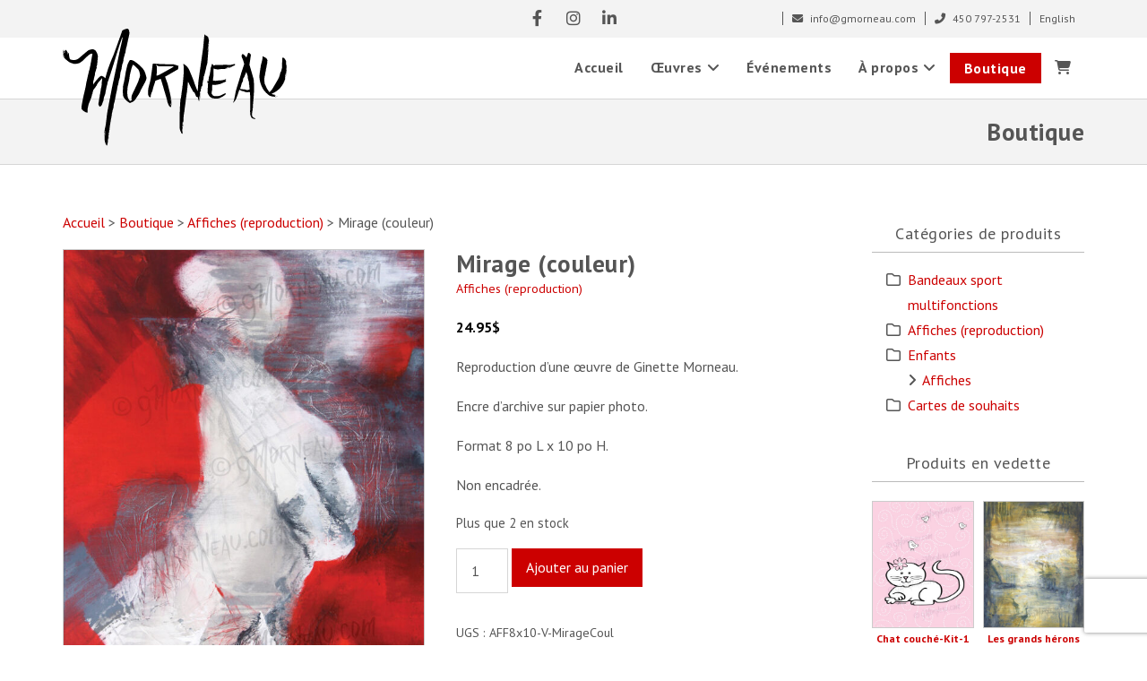

--- FILE ---
content_type: text/html; charset=UTF-8
request_url: https://gmorneau.com/produit/mirage-couleur/
body_size: 20069
content:
<!doctype html>
<html lang="fr-FR">
<head>
    <meta charset="UTF-8">
<script type="text/javascript">
/* <![CDATA[ */
var gform;gform||(document.addEventListener("gform_main_scripts_loaded",function(){gform.scriptsLoaded=!0}),document.addEventListener("gform/theme/scripts_loaded",function(){gform.themeScriptsLoaded=!0}),window.addEventListener("DOMContentLoaded",function(){gform.domLoaded=!0}),gform={domLoaded:!1,scriptsLoaded:!1,themeScriptsLoaded:!1,isFormEditor:()=>"function"==typeof InitializeEditor,callIfLoaded:function(o){return!(!gform.domLoaded||!gform.scriptsLoaded||!gform.themeScriptsLoaded&&!gform.isFormEditor()||(gform.isFormEditor()&&console.warn("The use of gform.initializeOnLoaded() is deprecated in the form editor context and will be removed in Gravity Forms 3.1."),o(),0))},initializeOnLoaded:function(o){gform.callIfLoaded(o)||(document.addEventListener("gform_main_scripts_loaded",()=>{gform.scriptsLoaded=!0,gform.callIfLoaded(o)}),document.addEventListener("gform/theme/scripts_loaded",()=>{gform.themeScriptsLoaded=!0,gform.callIfLoaded(o)}),window.addEventListener("DOMContentLoaded",()=>{gform.domLoaded=!0,gform.callIfLoaded(o)}))},hooks:{action:{},filter:{}},addAction:function(o,r,e,t){gform.addHook("action",o,r,e,t)},addFilter:function(o,r,e,t){gform.addHook("filter",o,r,e,t)},doAction:function(o){gform.doHook("action",o,arguments)},applyFilters:function(o){return gform.doHook("filter",o,arguments)},removeAction:function(o,r){gform.removeHook("action",o,r)},removeFilter:function(o,r,e){gform.removeHook("filter",o,r,e)},addHook:function(o,r,e,t,n){null==gform.hooks[o][r]&&(gform.hooks[o][r]=[]);var d=gform.hooks[o][r];null==n&&(n=r+"_"+d.length),gform.hooks[o][r].push({tag:n,callable:e,priority:t=null==t?10:t})},doHook:function(r,o,e){var t;if(e=Array.prototype.slice.call(e,1),null!=gform.hooks[r][o]&&((o=gform.hooks[r][o]).sort(function(o,r){return o.priority-r.priority}),o.forEach(function(o){"function"!=typeof(t=o.callable)&&(t=window[t]),"action"==r?t.apply(null,e):e[0]=t.apply(null,e)})),"filter"==r)return e[0]},removeHook:function(o,r,t,n){var e;null!=gform.hooks[o][r]&&(e=(e=gform.hooks[o][r]).filter(function(o,r,e){return!!(null!=n&&n!=o.tag||null!=t&&t!=o.priority)}),gform.hooks[o][r]=e)}});
/* ]]> */
</script>

	<meta name="viewport" content="width=device-width, initial-scale=1">
	<link rel="profile" href="https://gmpg.org/xfn/11">

    <link rel="icon" href="https://gmorneau.com/wp-content/themes/theme-client/assets/img/favicon.ico" type="image/x-icon">
    <link rel="icon" href="https://gmorneau.com/wp-content/themes/theme-client/assets/img/favicon_16px.png" sizes="16x16" type="image/png">
    <link rel="icon" href="https://gmorneau.com/wp-content/themes/theme-client/assets/img/favicon_32px.png" sizes="32x32" type="image/png">
    <link rel="shortcut icon" href="https://gmorneau.com/wp-content/themes/theme-client/assets/img/favicon.png">
    <link href="https://gmorneau.com/wp-content/themes/theme-client/assets/img/favicon_57px.png" sizes="57x57" rel="apple-touch-icon">
    <link href="https://gmorneau.com/wp-content/themes/theme-client/assets/img/favicon_72px.png" sizes="72x72" rel="apple-touch-icon">
    <link href="https://gmorneau.com/wp-content/themes/theme-client/assets/img/favicon_114px.png" sizes="114x114" rel="apple-touch-icon">
    <link href="https://gmorneau.com/wp-content/themes/theme-client/assets/img/favicon_144px.png" sizes="144x144" rel="apple-touch-icon">

	
	<!-- Google tag (gtag.js) -->
	<script async src="https://www.googletagmanager.com/gtag/js?id=G-455G5FDTDD"></script>
	<script>
	  window.dataLayer = window.dataLayer || [];
	  function gtag(){dataLayer.push(arguments);}
	  gtag('js', new Date());

	  gtag('config', 'G-455G5FDTDD');
	</script>
	
	<meta name='robots' content='index, follow, max-image-preview:large, max-snippet:-1, max-video-preview:-1' />
	<style>img:is([sizes="auto" i], [sizes^="auto," i]) { contain-intrinsic-size: 3000px 1500px }</style>
	<link rel="alternate" hreflang="en" href="https://gmorneau.com/en/produit/mirage-couleur/" />
<link rel="alternate" hreflang="fr" href="https://gmorneau.com/produit/mirage-couleur/" />
<link rel="alternate" hreflang="x-default" href="https://gmorneau.com/produit/mirage-couleur/" />

	<!-- This site is optimized with the Yoast SEO plugin v25.5 - https://yoast.com/wordpress/plugins/seo/ -->
	<title>Mirage (couleur) - Morneau</title>
<link crossorigin data-rocket-preconnect href="https://downloads.mailchimp.com" rel="preconnect">
<link crossorigin data-rocket-preconnect href="https://www.google-analytics.com" rel="preconnect">
<link crossorigin data-rocket-preconnect href="https://www.googletagmanager.com" rel="preconnect">
<link crossorigin data-rocket-preconnect href="https://chimpstatic.com" rel="preconnect">
<link crossorigin data-rocket-preconnect href="https://fonts.googleapis.com" rel="preconnect">
<link crossorigin data-rocket-preconnect href="https://cdn-cookieyes.com" rel="preconnect">
<link crossorigin data-rocket-preconnect href="https://www.google.com" rel="preconnect">
<link crossorigin data-rocket-preconnect href="https://js.stripe.com" rel="preconnect">
<link data-rocket-preload as="style" href="https://fonts.googleapis.com/css2?family=PT+Sans%3Awght%40400%3B700&#038;ver=6.8.3&#038;display=swap" rel="preload">
<link href="https://fonts.googleapis.com/css2?family=PT+Sans%3Awght%40400%3B700&#038;ver=6.8.3&#038;display=swap" media="print" onload="this.media=&#039;all&#039;" rel="stylesheet">
<noscript><link rel="stylesheet" href="https://fonts.googleapis.com/css2?family=PT+Sans%3Awght%40400%3B700&#038;ver=6.8.3&#038;display=swap"></noscript><link rel="preload" data-rocket-preload as="image" href="https://gmorneau.com/wp-content/uploads/2020/08/affiche-8x10-ginettemorneau-v-mirage-couleur-600x750.jpg" imagesrcset="https://gmorneau.com/wp-content/uploads/2020/08/affiche-8x10-ginettemorneau-v-mirage-couleur-600x750.jpg 600w, https://gmorneau.com/wp-content/uploads/2020/08/affiche-8x10-ginettemorneau-v-mirage-couleur-240x300.jpg 240w, https://gmorneau.com/wp-content/uploads/2020/08/affiche-8x10-ginettemorneau-v-mirage-couleur-819x1024.jpg 819w, https://gmorneau.com/wp-content/uploads/2020/08/affiche-8x10-ginettemorneau-v-mirage-couleur-768x960.jpg 768w, https://gmorneau.com/wp-content/uploads/2020/08/affiche-8x10-ginettemorneau-v-mirage-couleur-1229x1536.jpg 1229w, https://gmorneau.com/wp-content/uploads/2020/08/affiche-8x10-ginettemorneau-v-mirage-couleur-300x375.jpg 300w, https://gmorneau.com/wp-content/uploads/2020/08/affiche-8x10-ginettemorneau-v-mirage-couleur.jpg 1584w" imagesizes="(max-width: 600px) 100vw, 600px" fetchpriority="high">
	<link rel="canonical" href="https://gmorneau.com/produit/mirage-couleur/" />
	<meta property="og:locale" content="fr_FR" />
	<meta property="og:type" content="article" />
	<meta property="og:title" content="Mirage (couleur) - Morneau" />
	<meta property="og:description" content="Reproduction d&#039;une œuvre de Ginette Morneau. Encre d&#039;archive sur papier photo. Format 8 po L x 10 po H.Non encadrée." />
	<meta property="og:url" content="https://gmorneau.com/produit/mirage-couleur/" />
	<meta property="og:site_name" content="Morneau" />
	<meta property="article:modified_time" content="2022-01-03T15:17:01+00:00" />
	<meta property="og:image" content="https://gmorneau.com/wp-content/uploads/2020/08/affiche-8x10-ginettemorneau-v-mirage-couleur-819x1024.jpg" />
	<meta property="og:image:width" content="819" />
	<meta property="og:image:height" content="1024" />
	<meta property="og:image:type" content="image/jpeg" />
	<meta name="twitter:card" content="summary_large_image" />
	<script type="application/ld+json" class="yoast-schema-graph">{"@context":"https://schema.org","@graph":[{"@type":"WebPage","@id":"https://gmorneau.com/produit/mirage-couleur/","url":"https://gmorneau.com/produit/mirage-couleur/","name":"Mirage (couleur) - Morneau","isPartOf":{"@id":"https://gmorneau.com/#website"},"primaryImageOfPage":{"@id":"https://gmorneau.com/produit/mirage-couleur/#primaryimage"},"image":{"@id":"https://gmorneau.com/produit/mirage-couleur/#primaryimage"},"thumbnailUrl":"https://gmorneau.com/wp-content/uploads/2020/08/affiche-8x10-ginettemorneau-v-mirage-couleur.jpg","datePublished":"2020-08-26T01:46:14+00:00","dateModified":"2022-01-03T15:17:01+00:00","breadcrumb":{"@id":"https://gmorneau.com/produit/mirage-couleur/#breadcrumb"},"inLanguage":"fr-FR","potentialAction":[{"@type":"ReadAction","target":["https://gmorneau.com/produit/mirage-couleur/"]}]},{"@type":"ImageObject","inLanguage":"fr-FR","@id":"https://gmorneau.com/produit/mirage-couleur/#primaryimage","url":"https://gmorneau.com/wp-content/uploads/2020/08/affiche-8x10-ginettemorneau-v-mirage-couleur.jpg","contentUrl":"https://gmorneau.com/wp-content/uploads/2020/08/affiche-8x10-ginettemorneau-v-mirage-couleur.jpg","width":1584,"height":1980},{"@type":"BreadcrumbList","@id":"https://gmorneau.com/produit/mirage-couleur/#breadcrumb","itemListElement":[{"@type":"ListItem","position":1,"name":"Accueil","item":"https://gmorneau.com/"},{"@type":"ListItem","position":2,"name":"Boutique","item":"https://gmorneau.com/boutique/"},{"@type":"ListItem","position":3,"name":"Mirage (couleur)"}]},{"@type":"WebSite","@id":"https://gmorneau.com/#website","url":"https://gmorneau.com/","name":"Morneau","description":"Artiste peintre Ginette Morneau","potentialAction":[{"@type":"SearchAction","target":{"@type":"EntryPoint","urlTemplate":"https://gmorneau.com/?s={search_term_string}"},"query-input":{"@type":"PropertyValueSpecification","valueRequired":true,"valueName":"search_term_string"}}],"inLanguage":"fr-FR"}]}</script>
	<!-- / Yoast SEO plugin. -->


<link rel='dns-prefetch' href='//www.googletagmanager.com' />
<link rel='dns-prefetch' href='//www.google.com' />
<link rel='dns-prefetch' href='//fonts.googleapis.com' />
<link href='https://fonts.gstatic.com' crossorigin rel='preconnect' />
<link rel="alternate" type="application/rss+xml" title="Morneau &raquo; Flux" href="https://gmorneau.com/feed/" />
<link rel="alternate" type="application/rss+xml" title="Morneau &raquo; Flux des commentaires" href="https://gmorneau.com/comments/feed/" />
<style id='wp-emoji-styles-inline-css' type='text/css'>

	img.wp-smiley, img.emoji {
		display: inline !important;
		border: none !important;
		box-shadow: none !important;
		height: 1em !important;
		width: 1em !important;
		margin: 0 0.07em !important;
		vertical-align: -0.1em !important;
		background: none !important;
		padding: 0 !important;
	}
</style>
<link rel='stylesheet' id='wp-block-library-css' href='https://gmorneau.com/wp-includes/css/dist/block-library/style.min.css?ver=6.8.3' type='text/css' media='all' />
<style id='classic-theme-styles-inline-css' type='text/css'>
/*! This file is auto-generated */
.wp-block-button__link{color:#fff;background-color:#32373c;border-radius:9999px;box-shadow:none;text-decoration:none;padding:calc(.667em + 2px) calc(1.333em + 2px);font-size:1.125em}.wp-block-file__button{background:#32373c;color:#fff;text-decoration:none}
</style>
<style id='global-styles-inline-css' type='text/css'>
:root{--wp--preset--aspect-ratio--square: 1;--wp--preset--aspect-ratio--4-3: 4/3;--wp--preset--aspect-ratio--3-4: 3/4;--wp--preset--aspect-ratio--3-2: 3/2;--wp--preset--aspect-ratio--2-3: 2/3;--wp--preset--aspect-ratio--16-9: 16/9;--wp--preset--aspect-ratio--9-16: 9/16;--wp--preset--color--black: #000000;--wp--preset--color--cyan-bluish-gray: #abb8c3;--wp--preset--color--white: #ffffff;--wp--preset--color--pale-pink: #f78da7;--wp--preset--color--vivid-red: #cf2e2e;--wp--preset--color--luminous-vivid-orange: #ff6900;--wp--preset--color--luminous-vivid-amber: #fcb900;--wp--preset--color--light-green-cyan: #7bdcb5;--wp--preset--color--vivid-green-cyan: #00d084;--wp--preset--color--pale-cyan-blue: #8ed1fc;--wp--preset--color--vivid-cyan-blue: #0693e3;--wp--preset--color--vivid-purple: #9b51e0;--wp--preset--gradient--vivid-cyan-blue-to-vivid-purple: linear-gradient(135deg,rgba(6,147,227,1) 0%,rgb(155,81,224) 100%);--wp--preset--gradient--light-green-cyan-to-vivid-green-cyan: linear-gradient(135deg,rgb(122,220,180) 0%,rgb(0,208,130) 100%);--wp--preset--gradient--luminous-vivid-amber-to-luminous-vivid-orange: linear-gradient(135deg,rgba(252,185,0,1) 0%,rgba(255,105,0,1) 100%);--wp--preset--gradient--luminous-vivid-orange-to-vivid-red: linear-gradient(135deg,rgba(255,105,0,1) 0%,rgb(207,46,46) 100%);--wp--preset--gradient--very-light-gray-to-cyan-bluish-gray: linear-gradient(135deg,rgb(238,238,238) 0%,rgb(169,184,195) 100%);--wp--preset--gradient--cool-to-warm-spectrum: linear-gradient(135deg,rgb(74,234,220) 0%,rgb(151,120,209) 20%,rgb(207,42,186) 40%,rgb(238,44,130) 60%,rgb(251,105,98) 80%,rgb(254,248,76) 100%);--wp--preset--gradient--blush-light-purple: linear-gradient(135deg,rgb(255,206,236) 0%,rgb(152,150,240) 100%);--wp--preset--gradient--blush-bordeaux: linear-gradient(135deg,rgb(254,205,165) 0%,rgb(254,45,45) 50%,rgb(107,0,62) 100%);--wp--preset--gradient--luminous-dusk: linear-gradient(135deg,rgb(255,203,112) 0%,rgb(199,81,192) 50%,rgb(65,88,208) 100%);--wp--preset--gradient--pale-ocean: linear-gradient(135deg,rgb(255,245,203) 0%,rgb(182,227,212) 50%,rgb(51,167,181) 100%);--wp--preset--gradient--electric-grass: linear-gradient(135deg,rgb(202,248,128) 0%,rgb(113,206,126) 100%);--wp--preset--gradient--midnight: linear-gradient(135deg,rgb(2,3,129) 0%,rgb(40,116,252) 100%);--wp--preset--font-size--small: 13px;--wp--preset--font-size--medium: 20px;--wp--preset--font-size--large: 36px;--wp--preset--font-size--x-large: 42px;--wp--preset--spacing--20: 0.44rem;--wp--preset--spacing--30: 0.67rem;--wp--preset--spacing--40: 1rem;--wp--preset--spacing--50: 1.5rem;--wp--preset--spacing--60: 2.25rem;--wp--preset--spacing--70: 3.38rem;--wp--preset--spacing--80: 5.06rem;--wp--preset--shadow--natural: 6px 6px 9px rgba(0, 0, 0, 0.2);--wp--preset--shadow--deep: 12px 12px 50px rgba(0, 0, 0, 0.4);--wp--preset--shadow--sharp: 6px 6px 0px rgba(0, 0, 0, 0.2);--wp--preset--shadow--outlined: 6px 6px 0px -3px rgba(255, 255, 255, 1), 6px 6px rgba(0, 0, 0, 1);--wp--preset--shadow--crisp: 6px 6px 0px rgba(0, 0, 0, 1);}:where(.is-layout-flex){gap: 0.5em;}:where(.is-layout-grid){gap: 0.5em;}body .is-layout-flex{display: flex;}.is-layout-flex{flex-wrap: wrap;align-items: center;}.is-layout-flex > :is(*, div){margin: 0;}body .is-layout-grid{display: grid;}.is-layout-grid > :is(*, div){margin: 0;}:where(.wp-block-columns.is-layout-flex){gap: 2em;}:where(.wp-block-columns.is-layout-grid){gap: 2em;}:where(.wp-block-post-template.is-layout-flex){gap: 1.25em;}:where(.wp-block-post-template.is-layout-grid){gap: 1.25em;}.has-black-color{color: var(--wp--preset--color--black) !important;}.has-cyan-bluish-gray-color{color: var(--wp--preset--color--cyan-bluish-gray) !important;}.has-white-color{color: var(--wp--preset--color--white) !important;}.has-pale-pink-color{color: var(--wp--preset--color--pale-pink) !important;}.has-vivid-red-color{color: var(--wp--preset--color--vivid-red) !important;}.has-luminous-vivid-orange-color{color: var(--wp--preset--color--luminous-vivid-orange) !important;}.has-luminous-vivid-amber-color{color: var(--wp--preset--color--luminous-vivid-amber) !important;}.has-light-green-cyan-color{color: var(--wp--preset--color--light-green-cyan) !important;}.has-vivid-green-cyan-color{color: var(--wp--preset--color--vivid-green-cyan) !important;}.has-pale-cyan-blue-color{color: var(--wp--preset--color--pale-cyan-blue) !important;}.has-vivid-cyan-blue-color{color: var(--wp--preset--color--vivid-cyan-blue) !important;}.has-vivid-purple-color{color: var(--wp--preset--color--vivid-purple) !important;}.has-black-background-color{background-color: var(--wp--preset--color--black) !important;}.has-cyan-bluish-gray-background-color{background-color: var(--wp--preset--color--cyan-bluish-gray) !important;}.has-white-background-color{background-color: var(--wp--preset--color--white) !important;}.has-pale-pink-background-color{background-color: var(--wp--preset--color--pale-pink) !important;}.has-vivid-red-background-color{background-color: var(--wp--preset--color--vivid-red) !important;}.has-luminous-vivid-orange-background-color{background-color: var(--wp--preset--color--luminous-vivid-orange) !important;}.has-luminous-vivid-amber-background-color{background-color: var(--wp--preset--color--luminous-vivid-amber) !important;}.has-light-green-cyan-background-color{background-color: var(--wp--preset--color--light-green-cyan) !important;}.has-vivid-green-cyan-background-color{background-color: var(--wp--preset--color--vivid-green-cyan) !important;}.has-pale-cyan-blue-background-color{background-color: var(--wp--preset--color--pale-cyan-blue) !important;}.has-vivid-cyan-blue-background-color{background-color: var(--wp--preset--color--vivid-cyan-blue) !important;}.has-vivid-purple-background-color{background-color: var(--wp--preset--color--vivid-purple) !important;}.has-black-border-color{border-color: var(--wp--preset--color--black) !important;}.has-cyan-bluish-gray-border-color{border-color: var(--wp--preset--color--cyan-bluish-gray) !important;}.has-white-border-color{border-color: var(--wp--preset--color--white) !important;}.has-pale-pink-border-color{border-color: var(--wp--preset--color--pale-pink) !important;}.has-vivid-red-border-color{border-color: var(--wp--preset--color--vivid-red) !important;}.has-luminous-vivid-orange-border-color{border-color: var(--wp--preset--color--luminous-vivid-orange) !important;}.has-luminous-vivid-amber-border-color{border-color: var(--wp--preset--color--luminous-vivid-amber) !important;}.has-light-green-cyan-border-color{border-color: var(--wp--preset--color--light-green-cyan) !important;}.has-vivid-green-cyan-border-color{border-color: var(--wp--preset--color--vivid-green-cyan) !important;}.has-pale-cyan-blue-border-color{border-color: var(--wp--preset--color--pale-cyan-blue) !important;}.has-vivid-cyan-blue-border-color{border-color: var(--wp--preset--color--vivid-cyan-blue) !important;}.has-vivid-purple-border-color{border-color: var(--wp--preset--color--vivid-purple) !important;}.has-vivid-cyan-blue-to-vivid-purple-gradient-background{background: var(--wp--preset--gradient--vivid-cyan-blue-to-vivid-purple) !important;}.has-light-green-cyan-to-vivid-green-cyan-gradient-background{background: var(--wp--preset--gradient--light-green-cyan-to-vivid-green-cyan) !important;}.has-luminous-vivid-amber-to-luminous-vivid-orange-gradient-background{background: var(--wp--preset--gradient--luminous-vivid-amber-to-luminous-vivid-orange) !important;}.has-luminous-vivid-orange-to-vivid-red-gradient-background{background: var(--wp--preset--gradient--luminous-vivid-orange-to-vivid-red) !important;}.has-very-light-gray-to-cyan-bluish-gray-gradient-background{background: var(--wp--preset--gradient--very-light-gray-to-cyan-bluish-gray) !important;}.has-cool-to-warm-spectrum-gradient-background{background: var(--wp--preset--gradient--cool-to-warm-spectrum) !important;}.has-blush-light-purple-gradient-background{background: var(--wp--preset--gradient--blush-light-purple) !important;}.has-blush-bordeaux-gradient-background{background: var(--wp--preset--gradient--blush-bordeaux) !important;}.has-luminous-dusk-gradient-background{background: var(--wp--preset--gradient--luminous-dusk) !important;}.has-pale-ocean-gradient-background{background: var(--wp--preset--gradient--pale-ocean) !important;}.has-electric-grass-gradient-background{background: var(--wp--preset--gradient--electric-grass) !important;}.has-midnight-gradient-background{background: var(--wp--preset--gradient--midnight) !important;}.has-small-font-size{font-size: var(--wp--preset--font-size--small) !important;}.has-medium-font-size{font-size: var(--wp--preset--font-size--medium) !important;}.has-large-font-size{font-size: var(--wp--preset--font-size--large) !important;}.has-x-large-font-size{font-size: var(--wp--preset--font-size--x-large) !important;}
:where(.wp-block-post-template.is-layout-flex){gap: 1.25em;}:where(.wp-block-post-template.is-layout-grid){gap: 1.25em;}
:where(.wp-block-columns.is-layout-flex){gap: 2em;}:where(.wp-block-columns.is-layout-grid){gap: 2em;}
:root :where(.wp-block-pullquote){font-size: 1.5em;line-height: 1.6;}
</style>
<link data-minify="1" rel='stylesheet' id='woocommerce-layout-css' href='https://gmorneau.com/wp-content/cache/min/1/wp-content/plugins/woocommerce/assets/css/woocommerce-layout.css?ver=1752765596' type='text/css' media='all' />
<link data-minify="1" rel='stylesheet' id='woocommerce-smallscreen-css' href='https://gmorneau.com/wp-content/cache/min/1/wp-content/plugins/woocommerce/assets/css/woocommerce-smallscreen.css?ver=1752765596' type='text/css' media='only screen and (max-width: 768px)' />
<link data-minify="1" rel='stylesheet' id='woocommerce-general-css' href='https://gmorneau.com/wp-content/cache/min/1/wp-content/plugins/woocommerce/assets/css/woocommerce.css?ver=1752765596' type='text/css' media='all' />
<style id='woocommerce-inline-inline-css' type='text/css'>
.woocommerce form .form-row .required { visibility: visible; }
</style>
<link rel='stylesheet' id='wpml-menu-item-0-css' href='https://gmorneau.com/wp-content/plugins/sitepress-multilingual-cms/templates/language-switchers/menu-item/style.min.css?ver=1' type='text/css' media='all' />
<link data-minify="1" rel='stylesheet' id='brands-styles-css' href='https://gmorneau.com/wp-content/cache/min/1/wp-content/plugins/woocommerce/assets/css/brands.css?ver=1752765596' type='text/css' media='all' />
<link data-minify="1" rel='stylesheet' id='theme-client-magnific-popup-css' href='https://gmorneau.com/wp-content/cache/min/1/wp-content/themes/theme-client/assets/magnific-popup/magnific-popup.css?ver=1752765596' type='text/css' media='all' />
<link data-minify="1" rel='stylesheet' id='theme-client-style-css' href='https://gmorneau.com/wp-content/cache/min/1/wp-content/themes/theme-client/style.min.css?ver=1752765596' type='text/css' media='all' />

<script type="text/javascript" id="woocommerce-google-analytics-integration-gtag-js-after">
/* <![CDATA[ */
/* Google Analytics for WooCommerce (gtag.js) */
					window.dataLayer = window.dataLayer || [];
					function gtag(){dataLayer.push(arguments);}
					// Set up default consent state.
					for ( const mode of [{"analytics_storage":"denied","ad_storage":"denied","ad_user_data":"denied","ad_personalization":"denied","region":["AT","BE","BG","HR","CY","CZ","DK","EE","FI","FR","DE","GR","HU","IS","IE","IT","LV","LI","LT","LU","MT","NL","NO","PL","PT","RO","SK","SI","ES","SE","GB","CH"]}] || [] ) {
						gtag( "consent", "default", { "wait_for_update": 500, ...mode } );
					}
					gtag("js", new Date());
					gtag("set", "developer_id.dOGY3NW", true);
					gtag("config", "UA-179166070-1", {"track_404":true,"allow_google_signals":false,"logged_in":false,"linker":{"domains":[],"allow_incoming":false},"custom_map":{"dimension1":"logged_in"}});
/* ]]> */
</script>
<script type="text/javascript" src="https://gmorneau.com/wp-includes/js/jquery/jquery.min.js?ver=3.7.1" id="jquery-core-js" data-rocket-defer defer></script>


<script type="text/javascript" id="wc-add-to-cart-js-extra">
/* <![CDATA[ */
var wc_add_to_cart_params = {"ajax_url":"\/wp-admin\/admin-ajax.php","wc_ajax_url":"\/?wc-ajax=%%endpoint%%","i18n_view_cart":"Voir le panier","cart_url":"https:\/\/gmorneau.com\/panier\/","is_cart":"","cart_redirect_after_add":"no"};
/* ]]> */
</script>






<script type="text/javascript" id="woocommerce-js-extra">
/* <![CDATA[ */
var woocommerce_params = {"ajax_url":"\/wp-admin\/admin-ajax.php","wc_ajax_url":"\/?wc-ajax=%%endpoint%%","i18n_password_show":"Afficher le mot de passe","i18n_password_hide":"Masquer le mot de passe"};
/* ]]> */
</script>

<link rel="https://api.w.org/" href="https://gmorneau.com/wp-json/" /><link rel="alternate" title="JSON" type="application/json" href="https://gmorneau.com/wp-json/wp/v2/product/1559" /><link rel="EditURI" type="application/rsd+xml" title="RSD" href="https://gmorneau.com/xmlrpc.php?rsd" />
<meta name="generator" content="WordPress 6.8.3" />
<meta name="generator" content="WooCommerce 10.0.5" />
<link rel='shortlink' href='https://gmorneau.com/?p=1559' />
<link rel="alternate" title="oEmbed (JSON)" type="application/json+oembed" href="https://gmorneau.com/wp-json/oembed/1.0/embed?url=https%3A%2F%2Fgmorneau.com%2Fproduit%2Fmirage-couleur%2F" />
<link rel="alternate" title="oEmbed (XML)" type="text/xml+oembed" href="https://gmorneau.com/wp-json/oembed/1.0/embed?url=https%3A%2F%2Fgmorneau.com%2Fproduit%2Fmirage-couleur%2F&#038;format=xml" />
<meta name="generator" content="WPML ver:4.7.6 stt:1,4;" />
	<noscript><style>.woocommerce-product-gallery{ opacity: 1 !important; }</style></noscript>
			<style type="text/css" id="wp-custom-css">
			article.cpt_oeuvres h4,
article.cpt_oeuvres h5 {
	margin:3px;
}
.oeuvres-grid article .desc {
	pointer-events:none;
}
#menu_principal ul.sub-menu {
	z-index:2;
}
@media only screen and (max-width: 767px) {
	.entry-content > .wp-block-cover {
		max-height: 20vh;
		min-height: 0!important;
		height: 430px;
	}
	.entry-content > .wp-block-cover + .wp-block-spacer {
		height:30px!important;
	}
}
ul[id^=menu-menu_top_right] li.wpml-ls-menu-item a {
	display:inline;
}		</style>
		<noscript><style id="rocket-lazyload-nojs-css">.rll-youtube-player, [data-lazy-src]{display:none !important;}</style></noscript><meta name="generator" content="WP Rocket 3.19.1.2" data-wpr-features="wpr_defer_js wpr_minify_concatenate_js wpr_lazyload_images wpr_preconnect_external_domains wpr_oci wpr_image_dimensions wpr_minify_css wpr_desktop" /></head>

<body class="wp-singular product-template-default single single-product postid-1559 wp-theme-theme-client theme-theme-client woocommerce woocommerce-page woocommerce-no-js">
<div  id="mobile_detector"></div>
<nav id="page" class="site">
	<a class="skip-link screen-reader-text" href="#content">Skip to content</a>

	<header id="masthead" class="site-header">
        <div id="menu_top">
            <div class="container">
                <ul id="menu-menu_social_fr" class="menu"><li id="menu-item-39" class="menu-item menu-item-type-custom menu-item-object-custom menu-item-39"><a href="https://www.facebook.com/Ginette-Morneau-Artiste-peintre-142300839261243/"><i class="fab fa-facebook-f"></i></a></li>
<li id="menu-item-40" class="menu-item menu-item-type-custom menu-item-object-custom menu-item-40"><a href="https://www.instagram.com/ginettemorneau/"><i class="fab fa-instagram"></i></a></li>
<li id="menu-item-41" class="menu-item menu-item-type-custom menu-item-object-custom menu-item-41"><a href="https://www.linkedin.com/in/ginette-morneau-46a01373?trk=nav_responsive_tab_profile"><i class="fab fa-linkedin-in"></i></a></li>
</ul>                <ul id="menu-menu_top_right_fr" class="menu"><li id="menu-item-42" class="menu-item menu-item-type-custom menu-item-object-custom menu-item-42"><a href="mailto:info@gmorneau.com"><i class="fas fa-envelope"></i> info@gmorneau.com</a></li>
<li id="menu-item-43" class="menu-item menu-item-type-custom menu-item-object-custom menu-item-43"><a href="tel:1+4507972531"><i class="fas fa-phone-alt"></i> 450 797-2531</a></li>
<li id="menu-item-wpml-ls-3-en" class="menu-item wpml-ls-slot-3 wpml-ls-item wpml-ls-item-en wpml-ls-menu-item wpml-ls-first-item wpml-ls-last-item menu-item-type-wpml_ls_menu_item menu-item-object-wpml_ls_menu_item menu-item-wpml-ls-3-en"><a href="https://gmorneau.com/en/produit/mirage-couleur/" title="Passer à English"><span class="wpml-ls-native" lang="en">English</span></a></li>
</ul>            </div>
        </div>
        <nav id="site-navigation" class="main-navigation">
            <div class="container">
                <div class="site-branding">
                    <a href="https://gmorneau.com"><img width="250" height="131" src="https://gmorneau.com/wp-content/themes/theme-client/assets/img/logo_gmorneau.svg" alt="Logo"/></a>
                </div><!-- .site-branding -->
                <button id="toggle_menu_mobile" class="menu-toggle" aria-controls="primary-menu" aria-expanded="false" title="Menu principal"><i class="fas fa-bars"></i></button>
                <nav id="menu_principal">
                    <ul class="menu">
                        <li id="menu-item-53" class="menu-item menu-item-type-post_type menu-item-object-page menu-item-home menu-item-53"><a href="https://gmorneau.com/">Accueil</a></li>
<li id="menu-item-2152" class="menu-item menu-item-type-post_type_archive menu-item-object-cpt_oeuvres menu-item-has-children menu-item-2152"><a href="https://gmorneau.com/oeuvre/">Œuvres</a>
<ul class="sub-menu">
	<li id="menu-item-271" class="menu-item menu-item-type-taxonomy menu-item-object-cpt_oeuvres_dispo menu-item-271"><a href="https://gmorneau.com/disponibilite-oeuvre/nouveautes/">Nouveautés</a></li>
	<li id="menu-item-273" class="menu-item menu-item-type-taxonomy menu-item-object-cpt_oeuvres_dispo menu-item-273"><a href="https://gmorneau.com/disponibilite-oeuvre/disponibles/">Œuvres disponibles</a></li>
	<li id="menu-item-272" class="menu-item menu-item-type-taxonomy menu-item-object-cpt_oeuvres_dispo menu-item-272"><a href="https://gmorneau.com/disponibilite-oeuvre/vendues/">Œuvres vendues</a></li>
</ul>
</li>
<li id="menu-item-51" class="menu-item menu-item-type-post_type menu-item-object-page menu-item-51"><a href="https://gmorneau.com/evenements/">Événements</a></li>
<li id="menu-item-46" class="menu-item menu-item-type-post_type menu-item-object-page menu-item-has-children menu-item-46"><a href="https://gmorneau.com/a-propos/">À propos</a>
<ul class="sub-menu">
	<li id="menu-item-50" class="menu-item menu-item-type-post_type menu-item-object-page menu-item-50"><a href="https://gmorneau.com/a-propos/biographie/">Biographie</a></li>
	<li id="menu-item-49" class="menu-item menu-item-type-post_type menu-item-object-page menu-item-49"><a href="https://gmorneau.com/a-propos/demarche-artistique/">Démarche artistique</a></li>
	<li id="menu-item-48" class="menu-item menu-item-type-post_type menu-item-object-page menu-item-48"><a href="https://gmorneau.com/a-propos/curriculum-vitae/">Curriculum vitæ</a></li>
	<li id="menu-item-47" class="menu-item menu-item-type-post_type menu-item-object-page menu-item-47"><a href="https://gmorneau.com/a-propos/dossier-de-presse/">Dossier de presse</a></li>
</ul>
</li>
<li id="menu-item-364" class="boutique menu-item menu-item-type-post_type menu-item-object-page current_page_parent menu-item-364"><a href="https://gmorneau.com/boutique/">Boutique</a></li>
                        <li>
                                                        <a class="cart-contents menu-item" href="https://gmorneau.com/panier/" title="View your shopping cart">
                                <i class="fas fa-shopping-cart"></i>
                                                            </a>
                        </li>
                        <ul id="menu-menu_social_fr-1" class="menu"><li class="menu-item menu-item-type-custom menu-item-object-custom menu-item-39"><a href="https://www.facebook.com/Ginette-Morneau-Artiste-peintre-142300839261243/"><i class="fab fa-facebook-f"></i></a></li>
<li class="menu-item menu-item-type-custom menu-item-object-custom menu-item-40"><a href="https://www.instagram.com/ginettemorneau/"><i class="fab fa-instagram"></i></a></li>
<li class="menu-item menu-item-type-custom menu-item-object-custom menu-item-41"><a href="https://www.linkedin.com/in/ginette-morneau-46a01373?trk=nav_responsive_tab_profile"><i class="fab fa-linkedin-in"></i></a></li>
</ul>                    </ul>
                </nav>
            </div>
        </nav>
	</header><!-- #masthead -->

            <header class="entry-header">
            <div class="container">
                                    <h1 class="entry-title">Boutique</h1>
                            </div>
        </header><!-- .entry-header -->
	    <div id="content" class="site-content">
	<div id="primary" class="content-area"><main id="main" class="site-main" role="main"><nav class="woocommerce-breadcrumb" aria-label="Breadcrumb"><a href="https://gmorneau.com">Accueil</a> &gt; <a href="https://gmorneau.com/boutique/">Boutique</a> &gt; <a href="https://gmorneau.com/categorie-produit/affiches-reproduction/">Affiches (reproduction)</a> &gt; Mirage (couleur)</nav>
					
			<div class="woocommerce-notices-wrapper"></div><div id="product-1559" class="product type-product post-1559 status-publish first instock product_cat-affiches-reproduction has-post-thumbnail taxable shipping-taxable purchasable product-type-simple">

	<div class="woocommerce-product-gallery woocommerce-product-gallery--with-images woocommerce-product-gallery--columns-4 images" data-columns="4" style="opacity: 0; transition: opacity .25s ease-in-out;">
	<div class="woocommerce-product-gallery__wrapper">
		<div data-thumb="https://gmorneau.com/wp-content/uploads/2020/08/affiche-8x10-ginettemorneau-v-mirage-couleur-100x100.jpg" data-thumb-alt="Mirage (couleur)" data-thumb-srcset="https://gmorneau.com/wp-content/uploads/2020/08/affiche-8x10-ginettemorneau-v-mirage-couleur-100x100.jpg 100w, https://gmorneau.com/wp-content/uploads/2020/08/affiche-8x10-ginettemorneau-v-mirage-couleur-150x150.jpg 150w"  data-thumb-sizes="(max-width: 100px) 100vw, 100px" class="woocommerce-product-gallery__image"><a href="https://gmorneau.com/wp-content/uploads/2020/08/affiche-8x10-ginettemorneau-v-mirage-couleur.jpg"><img width="600" height="750" src="https://gmorneau.com/wp-content/uploads/2020/08/affiche-8x10-ginettemorneau-v-mirage-couleur-600x750.jpg" class="wp-post-image" alt="Mirage (couleur)" data-caption="" data-src="https://gmorneau.com/wp-content/uploads/2020/08/affiche-8x10-ginettemorneau-v-mirage-couleur.jpg" data-large_image="https://gmorneau.com/wp-content/uploads/2020/08/affiche-8x10-ginettemorneau-v-mirage-couleur.jpg" data-large_image_width="1584" data-large_image_height="1980" decoding="async" fetchpriority="high" srcset="https://gmorneau.com/wp-content/uploads/2020/08/affiche-8x10-ginettemorneau-v-mirage-couleur-600x750.jpg 600w, https://gmorneau.com/wp-content/uploads/2020/08/affiche-8x10-ginettemorneau-v-mirage-couleur-240x300.jpg 240w, https://gmorneau.com/wp-content/uploads/2020/08/affiche-8x10-ginettemorneau-v-mirage-couleur-819x1024.jpg 819w, https://gmorneau.com/wp-content/uploads/2020/08/affiche-8x10-ginettemorneau-v-mirage-couleur-768x960.jpg 768w, https://gmorneau.com/wp-content/uploads/2020/08/affiche-8x10-ginettemorneau-v-mirage-couleur-1229x1536.jpg 1229w, https://gmorneau.com/wp-content/uploads/2020/08/affiche-8x10-ginettemorneau-v-mirage-couleur-300x375.jpg 300w, https://gmorneau.com/wp-content/uploads/2020/08/affiche-8x10-ginettemorneau-v-mirage-couleur.jpg 1584w" sizes="(max-width: 600px) 100vw, 600px" /></a></div><div data-thumb="https://gmorneau.com/wp-content/uploads/2020/08/aff-8x10-ginettemorneau-cadre-v-mirage-couleur-100x100.jpg" data-thumb-alt="Mirage (couleur) – Image 2" data-thumb-srcset="https://gmorneau.com/wp-content/uploads/2020/08/aff-8x10-ginettemorneau-cadre-v-mirage-couleur-100x100.jpg 100w, https://gmorneau.com/wp-content/uploads/2020/08/aff-8x10-ginettemorneau-cadre-v-mirage-couleur-150x150.jpg 150w"  data-thumb-sizes="(max-width: 100px) 100vw, 100px" class="woocommerce-product-gallery__image"><a href="https://gmorneau.com/wp-content/uploads/2020/08/aff-8x10-ginettemorneau-cadre-v-mirage-couleur.jpg"><img width="600" height="750" src="https://gmorneau.com/wp-content/uploads/2020/08/aff-8x10-ginettemorneau-cadre-v-mirage-couleur-600x750.jpg" class="" alt="Mirage (couleur) – Image 2" data-caption="" data-src="https://gmorneau.com/wp-content/uploads/2020/08/aff-8x10-ginettemorneau-cadre-v-mirage-couleur.jpg" data-large_image="https://gmorneau.com/wp-content/uploads/2020/08/aff-8x10-ginettemorneau-cadre-v-mirage-couleur.jpg" data-large_image_width="1500" data-large_image_height="1875" decoding="async" srcset="https://gmorneau.com/wp-content/uploads/2020/08/aff-8x10-ginettemorneau-cadre-v-mirage-couleur-600x750.jpg 600w, https://gmorneau.com/wp-content/uploads/2020/08/aff-8x10-ginettemorneau-cadre-v-mirage-couleur-240x300.jpg 240w, https://gmorneau.com/wp-content/uploads/2020/08/aff-8x10-ginettemorneau-cadre-v-mirage-couleur-819x1024.jpg 819w, https://gmorneau.com/wp-content/uploads/2020/08/aff-8x10-ginettemorneau-cadre-v-mirage-couleur-768x960.jpg 768w, https://gmorneau.com/wp-content/uploads/2020/08/aff-8x10-ginettemorneau-cadre-v-mirage-couleur-1229x1536.jpg 1229w, https://gmorneau.com/wp-content/uploads/2020/08/aff-8x10-ginettemorneau-cadre-v-mirage-couleur-300x375.jpg 300w, https://gmorneau.com/wp-content/uploads/2020/08/aff-8x10-ginettemorneau-cadre-v-mirage-couleur.jpg 1500w" sizes="(max-width: 600px) 100vw, 600px" /></a></div>	</div>
</div>

	<div class="summary entry-summary">
		<h1 class="product_title entry-title">Mirage (couleur)</h1><div class="categories"><a href="https://gmorneau.com/categorie-produit/affiches-reproduction/" rel="tag">Affiches (reproduction)</a></div><p class="price"><span class="woocommerce-Price-amount amount"><bdi>24.95<span class="woocommerce-Price-currencySymbol">&#36;</span></bdi></span></p>
<div class="woocommerce-product-details__short-description">
	<p>Reproduction d&rsquo;une œuvre de Ginette Morneau.</p>
<p>Encre d&rsquo;archive sur papier photo.</p>
<p>Format 8 po L x 10 po H.</p>
<p>Non encadrée.</p>
</div>
<p class="stock in-stock">Plus que 2 en stock</p>

	
	<form class="cart" action="https://gmorneau.com/produit/mirage-couleur/" method="post" enctype='multipart/form-data'>
		
		<div class="quantity">
		<label class="screen-reader-text" for="quantity_697e22db807ea">quantité de Mirage (couleur)</label>
	<input
		type="number"
				id="quantity_697e22db807ea"
		class="input-text qty text"
		name="quantity"
		value="1"
		aria-label="Quantité de produits"
				min="1"
		max="2"
					step="1"
			placeholder=""
			inputmode="numeric"
			autocomplete="off"
			/>
	</div>

		<button type="submit" name="add-to-cart" value="1559" class="single_add_to_cart_button button alt">Ajouter au panier</button>

			</form>

	
<div class="product_meta">

	
	
		<span class="sku_wrapper">UGS : <span class="sku">AFF8x10-V-MirageCoul</span></span>

	
	<span class="posted_in">Catégorie : <a href="https://gmorneau.com/categorie-produit/affiches-reproduction/" rel="tag">Affiches (reproduction)</a></span>
	
	
</div>
	</div>

	
	<div class="woocommerce-tabs wc-tabs-wrapper">
		<ul class="tabs wc-tabs" role="tablist">
							<li role="presentation" class="additional_information_tab" id="tab-title-additional_information">
					<a href="#tab-additional_information" role="tab" aria-controls="tab-additional_information">
						Informations complémentaires					</a>
				</li>
					</ul>
					<div class="woocommerce-Tabs-panel woocommerce-Tabs-panel--additional_information panel entry-content wc-tab" id="tab-additional_information" role="tabpanel" aria-labelledby="tab-title-additional_information">
				
	<h2>Informations complémentaires</h2>

<table class="woocommerce-product-attributes shop_attributes" aria-label="Détails du produit">
			<tr class="woocommerce-product-attributes-item woocommerce-product-attributes-item--attribute_pa_thematique">
			<th class="woocommerce-product-attributes-item__label" scope="row">Thématique</th>
			<td class="woocommerce-product-attributes-item__value"><p>Femme, Personnage</p>
</td>
		</tr>
			<tr class="woocommerce-product-attributes-item woocommerce-product-attributes-item--attribute_pa_couleur">
			<th class="woocommerce-product-attributes-item__label" scope="row">Couleur</th>
			<td class="woocommerce-product-attributes-item__value"><p>Blanc, Gris, Noir, Rouge</p>
</td>
		</tr>
			<tr class="woocommerce-product-attributes-item woocommerce-product-attributes-item--attribute_pa_format">
			<th class="woocommerce-product-attributes-item__label" scope="row">Format</th>
			<td class="woocommerce-product-attributes-item__value"><p>8 x 10 po / 20.3 x 25.4 cm</p>
</td>
		</tr>
			<tr class="woocommerce-product-attributes-item woocommerce-product-attributes-item--attribute_pa_orientation">
			<th class="woocommerce-product-attributes-item__label" scope="row">Orientation</th>
			<td class="woocommerce-product-attributes-item__value"><p>Vertical</p>
</td>
		</tr>
			<tr class="woocommerce-product-attributes-item woocommerce-product-attributes-item--attribute_pa_copyright">
			<th class="woocommerce-product-attributes-item__label" scope="row">© Copyright</th>
			<td class="woocommerce-product-attributes-item__value"><p>Cette œuvre de Ginette Morneau ne peut être reproduite ni en tout, ni en partie.</p>
</td>
		</tr>
	</table>
			</div>
		
			</div>


	<section class="related products">

					<h2>Produits similaires</h2>
				<ul class="products columns-4">

			
					<li class="product type-product post-1549 status-publish first instock product_cat-affiches-reproduction has-post-thumbnail taxable shipping-taxable purchasable product-type-simple">
	<a href="https://gmorneau.com/produit/distinction/" class="woocommerce-LoopProduct-link woocommerce-loop-product__link"><img width="300" height="375" src="https://gmorneau.com/wp-content/uploads/2020/08/affiche-8x10-ginettemorneau-v-distinction-300x375.jpg" class="attachment-woocommerce_thumbnail size-woocommerce_thumbnail" alt="Distinction" decoding="async" srcset="https://gmorneau.com/wp-content/uploads/2020/08/affiche-8x10-ginettemorneau-v-distinction-300x375.jpg 300w, https://gmorneau.com/wp-content/uploads/2020/08/affiche-8x10-ginettemorneau-v-distinction-240x300.jpg 240w, https://gmorneau.com/wp-content/uploads/2020/08/affiche-8x10-ginettemorneau-v-distinction-819x1024.jpg 819w, https://gmorneau.com/wp-content/uploads/2020/08/affiche-8x10-ginettemorneau-v-distinction-768x960.jpg 768w, https://gmorneau.com/wp-content/uploads/2020/08/affiche-8x10-ginettemorneau-v-distinction-1229x1536.jpg 1229w, https://gmorneau.com/wp-content/uploads/2020/08/affiche-8x10-ginettemorneau-v-distinction-600x750.jpg 600w, https://gmorneau.com/wp-content/uploads/2020/08/affiche-8x10-ginettemorneau-v-distinction.jpg 1584w" sizes="(max-width: 300px) 100vw, 300px" /><h2 class="woocommerce-loop-product__title">Distinction</h2><div class="categories"><a href="https://gmorneau.com/categorie-produit/affiches-reproduction/" rel="tag">Affiches (reproduction)</a></div>
	<span class="price"><span class="woocommerce-Price-amount amount"><bdi>24.95<span class="woocommerce-Price-currencySymbol">&#36;</span></bdi></span></span>
</a><a href="?add-to-cart=1549" aria-describedby="woocommerce_loop_add_to_cart_link_describedby_1549" data-quantity="1" class="button product_type_simple add_to_cart_button ajax_add_to_cart" data-product_id="1549" data-product_sku="AFF8x10-V-Distinction" aria-label="Ajouter au panier : &ldquo;Distinction&rdquo;" rel="nofollow" data-success_message="« Distinction » a été ajouté à votre panier">Ajouter au panier</a>	<span id="woocommerce_loop_add_to_cart_link_describedby_1549" class="screen-reader-text">
			</span>
</li>

			
					<li class="product type-product post-1550 status-publish instock product_cat-affiches-reproduction has-post-thumbnail taxable shipping-taxable purchasable product-type-simple">
	<a href="https://gmorneau.com/produit/puissance-creative/" class="woocommerce-LoopProduct-link woocommerce-loop-product__link"><img width="300" height="375" src="data:image/svg+xml,%3Csvg%20xmlns='http://www.w3.org/2000/svg'%20viewBox='0%200%20300%20375'%3E%3C/svg%3E" class="attachment-woocommerce_thumbnail size-woocommerce_thumbnail" alt="Puissance créative" decoding="async" data-lazy-srcset="https://gmorneau.com/wp-content/uploads/2020/08/affiche-8x10-ginettemorneau-v-puissance-creative-300x375.jpg 300w, https://gmorneau.com/wp-content/uploads/2020/08/affiche-8x10-ginettemorneau-v-puissance-creative-240x300.jpg 240w, https://gmorneau.com/wp-content/uploads/2020/08/affiche-8x10-ginettemorneau-v-puissance-creative-819x1024.jpg 819w, https://gmorneau.com/wp-content/uploads/2020/08/affiche-8x10-ginettemorneau-v-puissance-creative-768x960.jpg 768w, https://gmorneau.com/wp-content/uploads/2020/08/affiche-8x10-ginettemorneau-v-puissance-creative-1229x1536.jpg 1229w, https://gmorneau.com/wp-content/uploads/2020/08/affiche-8x10-ginettemorneau-v-puissance-creative-600x750.jpg 600w, https://gmorneau.com/wp-content/uploads/2020/08/affiche-8x10-ginettemorneau-v-puissance-creative.jpg 1584w" data-lazy-sizes="(max-width: 300px) 100vw, 300px" data-lazy-src="https://gmorneau.com/wp-content/uploads/2020/08/affiche-8x10-ginettemorneau-v-puissance-creative-300x375.jpg" /><noscript><img width="300" height="375" src="https://gmorneau.com/wp-content/uploads/2020/08/affiche-8x10-ginettemorneau-v-puissance-creative-300x375.jpg" class="attachment-woocommerce_thumbnail size-woocommerce_thumbnail" alt="Puissance créative" decoding="async" srcset="https://gmorneau.com/wp-content/uploads/2020/08/affiche-8x10-ginettemorneau-v-puissance-creative-300x375.jpg 300w, https://gmorneau.com/wp-content/uploads/2020/08/affiche-8x10-ginettemorneau-v-puissance-creative-240x300.jpg 240w, https://gmorneau.com/wp-content/uploads/2020/08/affiche-8x10-ginettemorneau-v-puissance-creative-819x1024.jpg 819w, https://gmorneau.com/wp-content/uploads/2020/08/affiche-8x10-ginettemorneau-v-puissance-creative-768x960.jpg 768w, https://gmorneau.com/wp-content/uploads/2020/08/affiche-8x10-ginettemorneau-v-puissance-creative-1229x1536.jpg 1229w, https://gmorneau.com/wp-content/uploads/2020/08/affiche-8x10-ginettemorneau-v-puissance-creative-600x750.jpg 600w, https://gmorneau.com/wp-content/uploads/2020/08/affiche-8x10-ginettemorneau-v-puissance-creative.jpg 1584w" sizes="(max-width: 300px) 100vw, 300px" /></noscript><h2 class="woocommerce-loop-product__title">Puissance créative</h2><div class="categories"><a href="https://gmorneau.com/categorie-produit/affiches-reproduction/" rel="tag">Affiches (reproduction)</a></div>
	<span class="price"><span class="woocommerce-Price-amount amount"><bdi>24.95<span class="woocommerce-Price-currencySymbol">&#36;</span></bdi></span></span>
</a><a href="?add-to-cart=1550" aria-describedby="woocommerce_loop_add_to_cart_link_describedby_1550" data-quantity="1" class="button product_type_simple add_to_cart_button ajax_add_to_cart" data-product_id="1550" data-product_sku="AFF8x10-V-PuissanceCreative" aria-label="Ajouter au panier : &ldquo;Puissance créative&rdquo;" rel="nofollow" data-success_message="« Puissance créative » a été ajouté à votre panier">Ajouter au panier</a>	<span id="woocommerce_loop_add_to_cart_link_describedby_1550" class="screen-reader-text">
			</span>
</li>

			
					<li class="product type-product post-1546 status-publish instock product_cat-affiches-reproduction has-post-thumbnail taxable shipping-taxable purchasable product-type-simple">
	<a href="https://gmorneau.com/produit/torrent/" class="woocommerce-LoopProduct-link woocommerce-loop-product__link"><img width="300" height="375" src="https://gmorneau.com/wp-content/uploads/2020/08/affiche-8x10-ginettemorneau-v-torrent-300x375.jpg" class="attachment-woocommerce_thumbnail size-woocommerce_thumbnail" alt="Torrent" decoding="async" srcset="https://gmorneau.com/wp-content/uploads/2020/08/affiche-8x10-ginettemorneau-v-torrent-300x375.jpg 300w, https://gmorneau.com/wp-content/uploads/2020/08/affiche-8x10-ginettemorneau-v-torrent-240x300.jpg 240w, https://gmorneau.com/wp-content/uploads/2020/08/affiche-8x10-ginettemorneau-v-torrent-819x1024.jpg 819w, https://gmorneau.com/wp-content/uploads/2020/08/affiche-8x10-ginettemorneau-v-torrent-768x960.jpg 768w, https://gmorneau.com/wp-content/uploads/2020/08/affiche-8x10-ginettemorneau-v-torrent-1229x1536.jpg 1229w, https://gmorneau.com/wp-content/uploads/2020/08/affiche-8x10-ginettemorneau-v-torrent-600x750.jpg 600w, https://gmorneau.com/wp-content/uploads/2020/08/affiche-8x10-ginettemorneau-v-torrent.jpg 1584w" sizes="(max-width: 300px) 100vw, 300px" /><h2 class="woocommerce-loop-product__title">Torrent</h2><div class="categories"><a href="https://gmorneau.com/categorie-produit/affiches-reproduction/" rel="tag">Affiches (reproduction)</a></div>
	<span class="price"><span class="woocommerce-Price-amount amount"><bdi>24.95<span class="woocommerce-Price-currencySymbol">&#36;</span></bdi></span></span>
</a><a href="?add-to-cart=1546" aria-describedby="woocommerce_loop_add_to_cart_link_describedby_1546" data-quantity="1" class="button product_type_simple add_to_cart_button ajax_add_to_cart" data-product_id="1546" data-product_sku="AFF8x10-V-Torrent" aria-label="Ajouter au panier : &ldquo;Torrent&rdquo;" rel="nofollow" data-success_message="« Torrent » a été ajouté à votre panier">Ajouter au panier</a>	<span id="woocommerce_loop_add_to_cart_link_describedby_1546" class="screen-reader-text">
			</span>
</li>

			
					<li class="product type-product post-1558 status-publish last instock product_cat-affiches-reproduction has-post-thumbnail taxable shipping-taxable purchasable product-type-simple">
	<a href="https://gmorneau.com/produit/legerete/" class="woocommerce-LoopProduct-link woocommerce-loop-product__link"><img width="300" height="375" src="data:image/svg+xml,%3Csvg%20xmlns='http://www.w3.org/2000/svg'%20viewBox='0%200%20300%20375'%3E%3C/svg%3E" class="attachment-woocommerce_thumbnail size-woocommerce_thumbnail" alt="Légèreté" decoding="async" data-lazy-srcset="https://gmorneau.com/wp-content/uploads/2020/08/affiche-8x10-ginettemorneau-v-legerete-300x375.jpg 300w, https://gmorneau.com/wp-content/uploads/2020/08/affiche-8x10-ginettemorneau-v-legerete-240x300.jpg 240w, https://gmorneau.com/wp-content/uploads/2020/08/affiche-8x10-ginettemorneau-v-legerete-819x1024.jpg 819w, https://gmorneau.com/wp-content/uploads/2020/08/affiche-8x10-ginettemorneau-v-legerete-768x960.jpg 768w, https://gmorneau.com/wp-content/uploads/2020/08/affiche-8x10-ginettemorneau-v-legerete-1229x1536.jpg 1229w, https://gmorneau.com/wp-content/uploads/2020/08/affiche-8x10-ginettemorneau-v-legerete-600x750.jpg 600w, https://gmorneau.com/wp-content/uploads/2020/08/affiche-8x10-ginettemorneau-v-legerete.jpg 1584w" data-lazy-sizes="(max-width: 300px) 100vw, 300px" data-lazy-src="https://gmorneau.com/wp-content/uploads/2020/08/affiche-8x10-ginettemorneau-v-legerete-300x375.jpg" /><noscript><img width="300" height="375" src="https://gmorneau.com/wp-content/uploads/2020/08/affiche-8x10-ginettemorneau-v-legerete-300x375.jpg" class="attachment-woocommerce_thumbnail size-woocommerce_thumbnail" alt="Légèreté" decoding="async" srcset="https://gmorneau.com/wp-content/uploads/2020/08/affiche-8x10-ginettemorneau-v-legerete-300x375.jpg 300w, https://gmorneau.com/wp-content/uploads/2020/08/affiche-8x10-ginettemorneau-v-legerete-240x300.jpg 240w, https://gmorneau.com/wp-content/uploads/2020/08/affiche-8x10-ginettemorneau-v-legerete-819x1024.jpg 819w, https://gmorneau.com/wp-content/uploads/2020/08/affiche-8x10-ginettemorneau-v-legerete-768x960.jpg 768w, https://gmorneau.com/wp-content/uploads/2020/08/affiche-8x10-ginettemorneau-v-legerete-1229x1536.jpg 1229w, https://gmorneau.com/wp-content/uploads/2020/08/affiche-8x10-ginettemorneau-v-legerete-600x750.jpg 600w, https://gmorneau.com/wp-content/uploads/2020/08/affiche-8x10-ginettemorneau-v-legerete.jpg 1584w" sizes="(max-width: 300px) 100vw, 300px" /></noscript><h2 class="woocommerce-loop-product__title">Légèreté</h2><div class="categories"><a href="https://gmorneau.com/categorie-produit/affiches-reproduction/" rel="tag">Affiches (reproduction)</a></div>
	<span class="price"><span class="woocommerce-Price-amount amount"><bdi>24.95<span class="woocommerce-Price-currencySymbol">&#36;</span></bdi></span></span>
</a><a href="?add-to-cart=1558" aria-describedby="woocommerce_loop_add_to_cart_link_describedby_1558" data-quantity="1" class="button product_type_simple add_to_cart_button ajax_add_to_cart" data-product_id="1558" data-product_sku="AFF8x10-V-Legerete" aria-label="Ajouter au panier : &ldquo;Légèreté&rdquo;" rel="nofollow" data-success_message="« Légèreté » a été ajouté à votre panier">Ajouter au panier</a>	<span id="woocommerce_loop_add_to_cart_link_describedby_1558" class="screen-reader-text">
			</span>
</li>

			
		</ul>

	</section>
	</div>


		
	</main></div>
	
<aside id="secondary" class="widget-area">
	<section id="woocommerce_product_categories-2" class="widget woocommerce widget_product_categories"><h2 class="widget-title">Catégories de produits</h2><ul class="product-categories"><li class="cat-item cat-item-288"><a href="https://gmorneau.com/categorie-produit/bandeaux-sport-multifonctions/">Bandeaux sport multifonctions</a></li>
<li class="cat-item cat-item-149 current-cat"><a href="https://gmorneau.com/categorie-produit/affiches-reproduction/">Affiches (reproduction)</a></li>
<li class="cat-item cat-item-186 cat-parent"><a href="https://gmorneau.com/categorie-produit/enfants/">Enfants</a><ul class='children'>
<li class="cat-item cat-item-187"><a href="https://gmorneau.com/categorie-produit/enfants/affiches/">Affiches</a></li>
</ul>
</li>
<li class="cat-item cat-item-199"><a href="https://gmorneau.com/categorie-produit/cartes-de-souhaits/">Cartes de souhaits</a></li>
</ul></section><section id="woocommerce_products-2" class="widget woocommerce widget_products"><h2 class="widget-title">Produits en vedette</h2><ul class="product_list_widget"><li>
	
	<a href="https://gmorneau.com/produit/chat-couche-kit-1/">
		<img width="300" height="375" src="data:image/svg+xml,%3Csvg%20xmlns='http://www.w3.org/2000/svg'%20viewBox='0%200%20300%20375'%3E%3C/svg%3E" class="attachment-woocommerce_thumbnail size-woocommerce_thumbnail" alt="Chat couché-Kit-1" decoding="async" data-lazy-srcset="https://gmorneau.com/wp-content/uploads/2020/08/Aff-ENFANT-8x10-ginettemorneau-kit-1-chats-rose-01-300x375.jpg 300w, https://gmorneau.com/wp-content/uploads/2020/08/Aff-ENFANT-8x10-ginettemorneau-kit-1-chats-rose-01-240x300.jpg 240w, https://gmorneau.com/wp-content/uploads/2020/08/Aff-ENFANT-8x10-ginettemorneau-kit-1-chats-rose-01-819x1024.jpg 819w, https://gmorneau.com/wp-content/uploads/2020/08/Aff-ENFANT-8x10-ginettemorneau-kit-1-chats-rose-01-768x960.jpg 768w, https://gmorneau.com/wp-content/uploads/2020/08/Aff-ENFANT-8x10-ginettemorneau-kit-1-chats-rose-01-1229x1536.jpg 1229w, https://gmorneau.com/wp-content/uploads/2020/08/Aff-ENFANT-8x10-ginettemorneau-kit-1-chats-rose-01-600x750.jpg 600w, https://gmorneau.com/wp-content/uploads/2020/08/Aff-ENFANT-8x10-ginettemorneau-kit-1-chats-rose-01.jpg 1584w" data-lazy-sizes="(max-width: 300px) 100vw, 300px" data-lazy-src="https://gmorneau.com/wp-content/uploads/2020/08/Aff-ENFANT-8x10-ginettemorneau-kit-1-chats-rose-01-300x375.jpg" /><noscript><img width="300" height="375" src="https://gmorneau.com/wp-content/uploads/2020/08/Aff-ENFANT-8x10-ginettemorneau-kit-1-chats-rose-01-300x375.jpg" class="attachment-woocommerce_thumbnail size-woocommerce_thumbnail" alt="Chat couché-Kit-1" decoding="async" srcset="https://gmorneau.com/wp-content/uploads/2020/08/Aff-ENFANT-8x10-ginettemorneau-kit-1-chats-rose-01-300x375.jpg 300w, https://gmorneau.com/wp-content/uploads/2020/08/Aff-ENFANT-8x10-ginettemorneau-kit-1-chats-rose-01-240x300.jpg 240w, https://gmorneau.com/wp-content/uploads/2020/08/Aff-ENFANT-8x10-ginettemorneau-kit-1-chats-rose-01-819x1024.jpg 819w, https://gmorneau.com/wp-content/uploads/2020/08/Aff-ENFANT-8x10-ginettemorneau-kit-1-chats-rose-01-768x960.jpg 768w, https://gmorneau.com/wp-content/uploads/2020/08/Aff-ENFANT-8x10-ginettemorneau-kit-1-chats-rose-01-1229x1536.jpg 1229w, https://gmorneau.com/wp-content/uploads/2020/08/Aff-ENFANT-8x10-ginettemorneau-kit-1-chats-rose-01-600x750.jpg 600w, https://gmorneau.com/wp-content/uploads/2020/08/Aff-ENFANT-8x10-ginettemorneau-kit-1-chats-rose-01.jpg 1584w" sizes="(max-width: 300px) 100vw, 300px" /></noscript>		<span class="product-title">Chat couché-Kit-1</span>
	</a>

				
	<span class="woocommerce-Price-amount amount"><bdi>19.00<span class="woocommerce-Price-currencySymbol">&#36;</span></bdi></span>
	</li>
<li>
	
	<a href="https://gmorneau.com/produit/les-grands-herons/">
		<img width="300" height="375" src="data:image/svg+xml,%3Csvg%20xmlns='http://www.w3.org/2000/svg'%20viewBox='0%200%20300%20375'%3E%3C/svg%3E" class="attachment-woocommerce_thumbnail size-woocommerce_thumbnail" alt="Les grands hérons" decoding="async" data-lazy-srcset="https://gmorneau.com/wp-content/uploads/2020/08/affiche-8x10-ginettemorneau-v-les-grands-herons-300x375.jpg 300w, https://gmorneau.com/wp-content/uploads/2020/08/affiche-8x10-ginettemorneau-v-les-grands-herons-240x300.jpg 240w, https://gmorneau.com/wp-content/uploads/2020/08/affiche-8x10-ginettemorneau-v-les-grands-herons-819x1024.jpg 819w, https://gmorneau.com/wp-content/uploads/2020/08/affiche-8x10-ginettemorneau-v-les-grands-herons-768x960.jpg 768w, https://gmorneau.com/wp-content/uploads/2020/08/affiche-8x10-ginettemorneau-v-les-grands-herons-1229x1536.jpg 1229w, https://gmorneau.com/wp-content/uploads/2020/08/affiche-8x10-ginettemorneau-v-les-grands-herons-600x750.jpg 600w, https://gmorneau.com/wp-content/uploads/2020/08/affiche-8x10-ginettemorneau-v-les-grands-herons.jpg 1584w" data-lazy-sizes="(max-width: 300px) 100vw, 300px" data-lazy-src="https://gmorneau.com/wp-content/uploads/2020/08/affiche-8x10-ginettemorneau-v-les-grands-herons-300x375.jpg" /><noscript><img width="300" height="375" src="https://gmorneau.com/wp-content/uploads/2020/08/affiche-8x10-ginettemorneau-v-les-grands-herons-300x375.jpg" class="attachment-woocommerce_thumbnail size-woocommerce_thumbnail" alt="Les grands hérons" decoding="async" srcset="https://gmorneau.com/wp-content/uploads/2020/08/affiche-8x10-ginettemorneau-v-les-grands-herons-300x375.jpg 300w, https://gmorneau.com/wp-content/uploads/2020/08/affiche-8x10-ginettemorneau-v-les-grands-herons-240x300.jpg 240w, https://gmorneau.com/wp-content/uploads/2020/08/affiche-8x10-ginettemorneau-v-les-grands-herons-819x1024.jpg 819w, https://gmorneau.com/wp-content/uploads/2020/08/affiche-8x10-ginettemorneau-v-les-grands-herons-768x960.jpg 768w, https://gmorneau.com/wp-content/uploads/2020/08/affiche-8x10-ginettemorneau-v-les-grands-herons-1229x1536.jpg 1229w, https://gmorneau.com/wp-content/uploads/2020/08/affiche-8x10-ginettemorneau-v-les-grands-herons-600x750.jpg 600w, https://gmorneau.com/wp-content/uploads/2020/08/affiche-8x10-ginettemorneau-v-les-grands-herons.jpg 1584w" sizes="(max-width: 300px) 100vw, 300px" /></noscript>		<span class="product-title">Les grands hérons</span>
	</a>

				
	<span class="woocommerce-Price-amount amount"><bdi>24.95<span class="woocommerce-Price-currencySymbol">&#36;</span></bdi></span>
	</li>
<li>
	
	<a href="https://gmorneau.com/produit/ressourcement-2/">
		<img width="300" height="375" src="data:image/svg+xml,%3Csvg%20xmlns='http://www.w3.org/2000/svg'%20viewBox='0%200%20300%20375'%3E%3C/svg%3E" class="attachment-woocommerce_thumbnail size-woocommerce_thumbnail" alt="Ressourcement-2" decoding="async" data-lazy-srcset="https://gmorneau.com/wp-content/uploads/2020/08/affiche-8x10-ginettemorneau-c-ressourcement-2-300x375.jpg 300w, https://gmorneau.com/wp-content/uploads/2020/08/affiche-8x10-ginettemorneau-c-ressourcement-2-240x300.jpg 240w, https://gmorneau.com/wp-content/uploads/2020/08/affiche-8x10-ginettemorneau-c-ressourcement-2-819x1024.jpg 819w, https://gmorneau.com/wp-content/uploads/2020/08/affiche-8x10-ginettemorneau-c-ressourcement-2-768x960.jpg 768w, https://gmorneau.com/wp-content/uploads/2020/08/affiche-8x10-ginettemorneau-c-ressourcement-2-1229x1536.jpg 1229w, https://gmorneau.com/wp-content/uploads/2020/08/affiche-8x10-ginettemorneau-c-ressourcement-2-600x750.jpg 600w, https://gmorneau.com/wp-content/uploads/2020/08/affiche-8x10-ginettemorneau-c-ressourcement-2.jpg 1584w" data-lazy-sizes="(max-width: 300px) 100vw, 300px" data-lazy-src="https://gmorneau.com/wp-content/uploads/2020/08/affiche-8x10-ginettemorneau-c-ressourcement-2-300x375.jpg" /><noscript><img width="300" height="375" src="https://gmorneau.com/wp-content/uploads/2020/08/affiche-8x10-ginettemorneau-c-ressourcement-2-300x375.jpg" class="attachment-woocommerce_thumbnail size-woocommerce_thumbnail" alt="Ressourcement-2" decoding="async" srcset="https://gmorneau.com/wp-content/uploads/2020/08/affiche-8x10-ginettemorneau-c-ressourcement-2-300x375.jpg 300w, https://gmorneau.com/wp-content/uploads/2020/08/affiche-8x10-ginettemorneau-c-ressourcement-2-240x300.jpg 240w, https://gmorneau.com/wp-content/uploads/2020/08/affiche-8x10-ginettemorneau-c-ressourcement-2-819x1024.jpg 819w, https://gmorneau.com/wp-content/uploads/2020/08/affiche-8x10-ginettemorneau-c-ressourcement-2-768x960.jpg 768w, https://gmorneau.com/wp-content/uploads/2020/08/affiche-8x10-ginettemorneau-c-ressourcement-2-1229x1536.jpg 1229w, https://gmorneau.com/wp-content/uploads/2020/08/affiche-8x10-ginettemorneau-c-ressourcement-2-600x750.jpg 600w, https://gmorneau.com/wp-content/uploads/2020/08/affiche-8x10-ginettemorneau-c-ressourcement-2.jpg 1584w" sizes="(max-width: 300px) 100vw, 300px" /></noscript>		<span class="product-title">Ressourcement-2</span>
	</a>

				
	<span class="woocommerce-Price-amount amount"><bdi>24.95<span class="woocommerce-Price-currencySymbol">&#36;</span></bdi></span>
	</li>
<li>
	
	<a href="https://gmorneau.com/produit/fox-assis-kit-5/">
		<img width="300" height="375" src="data:image/svg+xml,%3Csvg%20xmlns='http://www.w3.org/2000/svg'%20viewBox='0%200%20300%20375'%3E%3C/svg%3E" class="attachment-woocommerce_thumbnail size-woocommerce_thumbnail" alt="Fox assis-Kit-5" decoding="async" data-lazy-srcset="https://gmorneau.com/wp-content/uploads/2020/08/Aff-ENFANT-8x10-ginettemorneau-kit-5-02-Fox-assit-300x375.jpg 300w, https://gmorneau.com/wp-content/uploads/2020/08/Aff-ENFANT-8x10-ginettemorneau-kit-5-02-Fox-assit-240x300.jpg 240w, https://gmorneau.com/wp-content/uploads/2020/08/Aff-ENFANT-8x10-ginettemorneau-kit-5-02-Fox-assit-819x1024.jpg 819w, https://gmorneau.com/wp-content/uploads/2020/08/Aff-ENFANT-8x10-ginettemorneau-kit-5-02-Fox-assit-768x960.jpg 768w, https://gmorneau.com/wp-content/uploads/2020/08/Aff-ENFANT-8x10-ginettemorneau-kit-5-02-Fox-assit-1229x1536.jpg 1229w, https://gmorneau.com/wp-content/uploads/2020/08/Aff-ENFANT-8x10-ginettemorneau-kit-5-02-Fox-assit-600x750.jpg 600w, https://gmorneau.com/wp-content/uploads/2020/08/Aff-ENFANT-8x10-ginettemorneau-kit-5-02-Fox-assit.jpg 1584w" data-lazy-sizes="(max-width: 300px) 100vw, 300px" data-lazy-src="https://gmorneau.com/wp-content/uploads/2020/08/Aff-ENFANT-8x10-ginettemorneau-kit-5-02-Fox-assit-300x375.jpg" /><noscript><img width="300" height="375" src="https://gmorneau.com/wp-content/uploads/2020/08/Aff-ENFANT-8x10-ginettemorneau-kit-5-02-Fox-assit-300x375.jpg" class="attachment-woocommerce_thumbnail size-woocommerce_thumbnail" alt="Fox assis-Kit-5" decoding="async" srcset="https://gmorneau.com/wp-content/uploads/2020/08/Aff-ENFANT-8x10-ginettemorneau-kit-5-02-Fox-assit-300x375.jpg 300w, https://gmorneau.com/wp-content/uploads/2020/08/Aff-ENFANT-8x10-ginettemorneau-kit-5-02-Fox-assit-240x300.jpg 240w, https://gmorneau.com/wp-content/uploads/2020/08/Aff-ENFANT-8x10-ginettemorneau-kit-5-02-Fox-assit-819x1024.jpg 819w, https://gmorneau.com/wp-content/uploads/2020/08/Aff-ENFANT-8x10-ginettemorneau-kit-5-02-Fox-assit-768x960.jpg 768w, https://gmorneau.com/wp-content/uploads/2020/08/Aff-ENFANT-8x10-ginettemorneau-kit-5-02-Fox-assit-1229x1536.jpg 1229w, https://gmorneau.com/wp-content/uploads/2020/08/Aff-ENFANT-8x10-ginettemorneau-kit-5-02-Fox-assit-600x750.jpg 600w, https://gmorneau.com/wp-content/uploads/2020/08/Aff-ENFANT-8x10-ginettemorneau-kit-5-02-Fox-assit.jpg 1584w" sizes="(max-width: 300px) 100vw, 300px" /></noscript>		<span class="product-title">Fox assis-Kit-5</span>
	</a>

				
	<span class="woocommerce-Price-amount amount"><bdi>19.00<span class="woocommerce-Price-currencySymbol">&#36;</span></bdi></span>
	</li>
<li>
	
	<a href="https://gmorneau.com/produit/liberte/">
		<img width="300" height="375" src="data:image/svg+xml,%3Csvg%20xmlns='http://www.w3.org/2000/svg'%20viewBox='0%200%20300%20375'%3E%3C/svg%3E" class="attachment-woocommerce_thumbnail size-woocommerce_thumbnail" alt="Liberté" decoding="async" data-lazy-srcset="https://gmorneau.com/wp-content/uploads/2020/08/affiche-8x10-ginettemorneau-c-liberte-300x375.jpg 300w, https://gmorneau.com/wp-content/uploads/2020/08/affiche-8x10-ginettemorneau-c-liberte-240x300.jpg 240w, https://gmorneau.com/wp-content/uploads/2020/08/affiche-8x10-ginettemorneau-c-liberte-819x1024.jpg 819w, https://gmorneau.com/wp-content/uploads/2020/08/affiche-8x10-ginettemorneau-c-liberte-768x960.jpg 768w, https://gmorneau.com/wp-content/uploads/2020/08/affiche-8x10-ginettemorneau-c-liberte-1229x1536.jpg 1229w, https://gmorneau.com/wp-content/uploads/2020/08/affiche-8x10-ginettemorneau-c-liberte-600x750.jpg 600w, https://gmorneau.com/wp-content/uploads/2020/08/affiche-8x10-ginettemorneau-c-liberte.jpg 1584w" data-lazy-sizes="(max-width: 300px) 100vw, 300px" data-lazy-src="https://gmorneau.com/wp-content/uploads/2020/08/affiche-8x10-ginettemorneau-c-liberte-300x375.jpg" /><noscript><img width="300" height="375" src="https://gmorneau.com/wp-content/uploads/2020/08/affiche-8x10-ginettemorneau-c-liberte-300x375.jpg" class="attachment-woocommerce_thumbnail size-woocommerce_thumbnail" alt="Liberté" decoding="async" srcset="https://gmorneau.com/wp-content/uploads/2020/08/affiche-8x10-ginettemorneau-c-liberte-300x375.jpg 300w, https://gmorneau.com/wp-content/uploads/2020/08/affiche-8x10-ginettemorneau-c-liberte-240x300.jpg 240w, https://gmorneau.com/wp-content/uploads/2020/08/affiche-8x10-ginettemorneau-c-liberte-819x1024.jpg 819w, https://gmorneau.com/wp-content/uploads/2020/08/affiche-8x10-ginettemorneau-c-liberte-768x960.jpg 768w, https://gmorneau.com/wp-content/uploads/2020/08/affiche-8x10-ginettemorneau-c-liberte-1229x1536.jpg 1229w, https://gmorneau.com/wp-content/uploads/2020/08/affiche-8x10-ginettemorneau-c-liberte-600x750.jpg 600w, https://gmorneau.com/wp-content/uploads/2020/08/affiche-8x10-ginettemorneau-c-liberte.jpg 1584w" sizes="(max-width: 300px) 100vw, 300px" /></noscript>		<span class="product-title">Liberté</span>
	</a>

				
	<span class="woocommerce-Price-amount amount"><bdi>24.95<span class="woocommerce-Price-currencySymbol">&#36;</span></bdi></span>
	</li>
<li>
	
	<a href="https://gmorneau.com/produit/ancrage-2/">
		<img width="300" height="240" src="data:image/svg+xml,%3Csvg%20xmlns='http://www.w3.org/2000/svg'%20viewBox='0%200%20300%20240'%3E%3C/svg%3E" class="attachment-woocommerce_thumbnail size-woocommerce_thumbnail" alt="Ancrage" decoding="async" data-lazy-srcset="https://gmorneau.com/wp-content/uploads/2020/08/carte-souhait-ginettemorneau-ancrage-300x240.jpg 300w, https://gmorneau.com/wp-content/uploads/2020/08/carte-souhait-ginettemorneau-ancrage-600x480.jpg 600w, https://gmorneau.com/wp-content/uploads/2020/08/carte-souhait-ginettemorneau-ancrage.jpg 660w" data-lazy-sizes="(max-width: 300px) 100vw, 300px" data-lazy-src="https://gmorneau.com/wp-content/uploads/2020/08/carte-souhait-ginettemorneau-ancrage-300x240.jpg" /><noscript><img width="300" height="240" src="https://gmorneau.com/wp-content/uploads/2020/08/carte-souhait-ginettemorneau-ancrage-300x240.jpg" class="attachment-woocommerce_thumbnail size-woocommerce_thumbnail" alt="Ancrage" decoding="async" srcset="https://gmorneau.com/wp-content/uploads/2020/08/carte-souhait-ginettemorneau-ancrage-300x240.jpg 300w, https://gmorneau.com/wp-content/uploads/2020/08/carte-souhait-ginettemorneau-ancrage-600x480.jpg 600w, https://gmorneau.com/wp-content/uploads/2020/08/carte-souhait-ginettemorneau-ancrage.jpg 660w" sizes="(max-width: 300px) 100vw, 300px" /></noscript>		<span class="product-title">Ancrage</span>
	</a>

				
	<span class="woocommerce-Price-amount amount"><bdi>5.95<span class="woocommerce-Price-currencySymbol">&#36;</span></bdi></span>
	</li>
</ul></section></aside><!-- #secondary -->


	</div><!-- #content -->

	<footer id="colophon" class="site-footer">
        <div class="container">
            <div class="widget-area">
                <div class="widget-column"><section id="text-2" class="widget widget_text"><h2 class="widget-title">À propos</h2>			<div class="textwidget"><p>Ginette Morneau compte à son actif plus d’une vingtaine d’expositions individuelles partout au Canada. Elle expose également aux États-Unis et en Europe. Ses œuvres font partie de nombreuses collections privées.</p>
</div>
		</section><section id="text-3" class="widget widget_text"><h2 class="widget-title">Contact</h2>			<div class="textwidget"><ul>
<li><strong><i class="fas fa-map-marker-alt"></i> Adresse :</strong> Québec, Canada</li>
<li><strong><i class="fa fa-envelope"></i> Courriel :</strong> <a href="mailto:info@gmorneau.com">info@gmorneau.com</a></li>
<li><strong><i class="fas fa-phone-alt"></i> Téléphone :</strong> <a href="tel:+14509792531">450 797-2531</a></li>
</ul>
</div>
		</section><section id="nav_menu-2" class="widget widget_nav_menu"><h2 class="widget-title">Suivez Ginette</h2><div class="menu-menu_social_fr-container"><ul id="menu-menu_social_fr-2" class="menu"><li class="menu-item menu-item-type-custom menu-item-object-custom menu-item-39"><a href="https://www.facebook.com/Ginette-Morneau-Artiste-peintre-142300839261243/"><i class="fab fa-facebook-f"></i></a></li>
<li class="menu-item menu-item-type-custom menu-item-object-custom menu-item-40"><a href="https://www.instagram.com/ginettemorneau/"><i class="fab fa-instagram"></i></a></li>
<li class="menu-item menu-item-type-custom menu-item-object-custom menu-item-41"><a href="https://www.linkedin.com/in/ginette-morneau-46a01373?trk=nav_responsive_tab_profile"><i class="fab fa-linkedin-in"></i></a></li>
</ul></div></section></div>
                <div class="widget-column"><section id="gform_widget-2" class="widget gform_widget"><h2 class="widget-title">Écrivez-moi</h2><link rel='stylesheet' id='gforms_reset_css-css' href='https://gmorneau.com/wp-content/plugins/gravityforms/legacy/css/formreset.min.css?ver=2.9.26' type='text/css' media='all' />
<link rel='stylesheet' id='gforms_formsmain_css-css' href='https://gmorneau.com/wp-content/plugins/gravityforms/legacy/css/formsmain.min.css?ver=2.9.26' type='text/css' media='all' />
<link rel='stylesheet' id='gforms_ready_class_css-css' href='https://gmorneau.com/wp-content/plugins/gravityforms/legacy/css/readyclass.min.css?ver=2.9.26' type='text/css' media='all' />
<link rel='stylesheet' id='gforms_browsers_css-css' href='https://gmorneau.com/wp-content/plugins/gravityforms/legacy/css/browsers.min.css?ver=2.9.26' type='text/css' media='all' />

<script type="text/javascript" src="https://gmorneau.com/wp-includes/js/dist/hooks.min.js?ver=4d63a3d491d11ffd8ac6" id="wp-hooks-js"></script>
<script type="text/javascript" src="https://gmorneau.com/wp-includes/js/dist/i18n.min.js?ver=5e580eb46a90c2b997e6" id="wp-i18n-js"></script>

<script type="text/javascript" id="wp-a11y-js-translations">
/* <![CDATA[ */
( function( domain, translations ) {
	var localeData = translations.locale_data[ domain ] || translations.locale_data.messages;
	localeData[""].domain = domain;
	wp.i18n.setLocaleData( localeData, domain );
} )( "default", {"translation-revision-date":"2026-01-20 09:40:54+0000","generator":"GlotPress\/4.0.3","domain":"messages","locale_data":{"messages":{"":{"domain":"messages","plural-forms":"nplurals=2; plural=n > 1;","lang":"fr"},"Notifications":["Notifications"]}},"comment":{"reference":"wp-includes\/js\/dist\/a11y.js"}} );
/* ]]> */
</script>

<script type="text/javascript" defer='defer' src="https://gmorneau.com/wp-content/plugins/gravityforms/js/jquery.json.min.js?ver=2.9.26" id="gform_json-js"></script>





                <div class='gf_browser_unknown gform_wrapper gform_legacy_markup_wrapper gform-theme--no-framework' data-form-theme='legacy' data-form-index='0' id='gform_wrapper_1' ><form method='post' enctype='multipart/form-data'  id='gform_1'  action='/produit/mirage-couleur/' data-formid='1' novalidate><div class='gf_invisible ginput_recaptchav3' data-sitekey='6Lfyx5srAAAAAG41zAj8CPLyfYAXyp6mCWht8rOk' data-tabindex='0'><input id="input_b902c324382b47cd8828030c7a80d5d3" class="gfield_recaptcha_response" type="hidden" name="input_b902c324382b47cd8828030c7a80d5d3" value=""/></div>
                        <div class='gform-body gform_body'><ul id='gform_fields_1' class='gform_fields top_label form_sublabel_below description_below validation_below'><li id="field_1_7" class="gfield gfield--type-honeypot gform_validation_container field_sublabel_below gfield--has-description field_description_below field_validation_below gfield_visibility_visible"  ><label class='gfield_label gform-field-label' for='input_1_7'>Phone</label><div class='ginput_container'><input name='input_7' id='input_1_7' type='text' value='' autocomplete='new-password'/></div><div class='gfield_description' id='gfield_description_1_7'>Ce champ n’est utilisé qu’à des fins de validation et devrait rester inchangé.</div></li><li id="field_1_1" class="gfield gfield--type-text gfield--input-type-text gf_left_half gfield_contains_required field_sublabel_below gfield--no-description field_description_below field_validation_below gfield_visibility_visible"  ><label class='gfield_label gform-field-label' for='input_1_1'>Prénom<span class="gfield_required"><span class="gfield_required gfield_required_asterisk">*</span></span></label><div class='ginput_container ginput_container_text'><input name='input_1' id='input_1_1' type='text' value='' class='medium'     aria-required="true" aria-invalid="false"   /></div></li><li id="field_1_2" class="gfield gfield--type-text gfield--input-type-text gf_right_half gfield_contains_required field_sublabel_below gfield--no-description field_description_below field_validation_below gfield_visibility_visible"  ><label class='gfield_label gform-field-label' for='input_1_2'>Nom<span class="gfield_required"><span class="gfield_required gfield_required_asterisk">*</span></span></label><div class='ginput_container ginput_container_text'><input name='input_2' id='input_1_2' type='text' value='' class='medium'     aria-required="true" aria-invalid="false"   /></div></li><li id="field_1_6" class="gfield gfield--type-email gfield--input-type-email gf_left_half gfield_contains_required field_sublabel_below gfield--no-description field_description_below field_validation_below gfield_visibility_visible"  ><label class='gfield_label gform-field-label' for='input_1_6'>Courriel<span class="gfield_required"><span class="gfield_required gfield_required_asterisk">*</span></span></label><div class='ginput_container ginput_container_email'>
                            <input name='input_6' id='input_1_6' type='email' value='' class='medium'    aria-required="true" aria-invalid="false"  />
                        </div></li><li id="field_1_4" class="gfield gfield--type-phone gfield--input-type-phone gf_right_half gfield_contains_required field_sublabel_below gfield--no-description field_description_below field_validation_below gfield_visibility_visible"  ><label class='gfield_label gform-field-label' for='input_1_4'>Téléphone<span class="gfield_required"><span class="gfield_required gfield_required_asterisk">*</span></span></label><div class='ginput_container ginput_container_phone'><input name='input_4' id='input_1_4' type='tel' value='' class='medium'   aria-required="true" aria-invalid="false"   /></div></li><li id="field_1_5" class="gfield gfield--type-textarea gfield--input-type-textarea gfield_contains_required field_sublabel_below gfield--no-description field_description_below field_validation_below gfield_visibility_visible"  ><label class='gfield_label gform-field-label' for='input_1_5'>Message<span class="gfield_required"><span class="gfield_required gfield_required_asterisk">*</span></span></label><div class='ginput_container ginput_container_textarea'><textarea name='input_5' id='input_1_5' class='textarea medium'     aria-required="true" aria-invalid="false"   rows='10' cols='50'></textarea></div></li></ul></div>
        <div class='gform-footer gform_footer top_label'> <input type='submit' id='gform_submit_button_1' class='gform_button button' onclick='gform.submission.handleButtonClick(this);' data-submission-type='submit' value='Envoyer'  /> 
            <input type='hidden' class='gform_hidden' name='gform_submission_method' data-js='gform_submission_method_1' value='postback' />
            <input type='hidden' class='gform_hidden' name='gform_theme' data-js='gform_theme_1' id='gform_theme_1' value='legacy' />
            <input type='hidden' class='gform_hidden' name='gform_style_settings' data-js='gform_style_settings_1' id='gform_style_settings_1' value='' />
            <input type='hidden' class='gform_hidden' name='is_submit_1' value='1' />
            <input type='hidden' class='gform_hidden' name='gform_submit' value='1' />
            
            <input type='hidden' class='gform_hidden' name='gform_currency' data-currency='CAD' value='Awzs6X+OAid7FMN4LiN9UBFflJwzcVanlUgJKcuwPtCGIMQBXLh1J2ew468V/U01WMIA9+ybWZZVhRXI7aXYgTTcol/w/WuK6SPAA1+PaOA4TMs=' />
            <input type='hidden' class='gform_hidden' name='gform_unique_id' value='' />
            <input type='hidden' class='gform_hidden' name='state_1' value='WyJbXSIsIjBlMmQ4M2ZkNjg5MTk2NGI5MGQ1YzBhZDJjZjhhOGM2Il0=' />
            <input type='hidden' autocomplete='off' class='gform_hidden' name='gform_target_page_number_1' id='gform_target_page_number_1' value='0' />
            <input type='hidden' autocomplete='off' class='gform_hidden' name='gform_source_page_number_1' id='gform_source_page_number_1' value='1' />
            <input type='hidden' name='gform_field_values' value='' />
            
        </div>
                        </form>
                        </div>
</section></div>
                <div class="widget-column"><section id="woocommerce_products-3" class="widget woocommerce widget_products"><h2 class="widget-title">À voir dans la boutique</h2><ul class="product_list_widget"><li>
	
	<a href="https://gmorneau.com/produit/ange-musicien/">
		<img width="300" height="375" src="data:image/svg+xml,%3Csvg%20xmlns='http://www.w3.org/2000/svg'%20viewBox='0%200%20300%20375'%3E%3C/svg%3E" class="attachment-woocommerce_thumbnail size-woocommerce_thumbnail" alt="Ange musicien" decoding="async" data-lazy-srcset="https://gmorneau.com/wp-content/uploads/2020/08/affiche-8x10-ginettemorneau-c-ange-musicien-300x375.jpg 300w, https://gmorneau.com/wp-content/uploads/2020/08/affiche-8x10-ginettemorneau-c-ange-musicien-240x300.jpg 240w, https://gmorneau.com/wp-content/uploads/2020/08/affiche-8x10-ginettemorneau-c-ange-musicien-819x1024.jpg 819w, https://gmorneau.com/wp-content/uploads/2020/08/affiche-8x10-ginettemorneau-c-ange-musicien-768x960.jpg 768w, https://gmorneau.com/wp-content/uploads/2020/08/affiche-8x10-ginettemorneau-c-ange-musicien-1229x1536.jpg 1229w, https://gmorneau.com/wp-content/uploads/2020/08/affiche-8x10-ginettemorneau-c-ange-musicien-600x750.jpg 600w, https://gmorneau.com/wp-content/uploads/2020/08/affiche-8x10-ginettemorneau-c-ange-musicien.jpg 1584w" data-lazy-sizes="(max-width: 300px) 100vw, 300px" data-lazy-src="https://gmorneau.com/wp-content/uploads/2020/08/affiche-8x10-ginettemorneau-c-ange-musicien-300x375.jpg" /><noscript><img width="300" height="375" src="https://gmorneau.com/wp-content/uploads/2020/08/affiche-8x10-ginettemorneau-c-ange-musicien-300x375.jpg" class="attachment-woocommerce_thumbnail size-woocommerce_thumbnail" alt="Ange musicien" decoding="async" srcset="https://gmorneau.com/wp-content/uploads/2020/08/affiche-8x10-ginettemorneau-c-ange-musicien-300x375.jpg 300w, https://gmorneau.com/wp-content/uploads/2020/08/affiche-8x10-ginettemorneau-c-ange-musicien-240x300.jpg 240w, https://gmorneau.com/wp-content/uploads/2020/08/affiche-8x10-ginettemorneau-c-ange-musicien-819x1024.jpg 819w, https://gmorneau.com/wp-content/uploads/2020/08/affiche-8x10-ginettemorneau-c-ange-musicien-768x960.jpg 768w, https://gmorneau.com/wp-content/uploads/2020/08/affiche-8x10-ginettemorneau-c-ange-musicien-1229x1536.jpg 1229w, https://gmorneau.com/wp-content/uploads/2020/08/affiche-8x10-ginettemorneau-c-ange-musicien-600x750.jpg 600w, https://gmorneau.com/wp-content/uploads/2020/08/affiche-8x10-ginettemorneau-c-ange-musicien.jpg 1584w" sizes="(max-width: 300px) 100vw, 300px" /></noscript>		<span class="product-title">Ange musicien</span>
	</a>

				
	<span class="woocommerce-Price-amount amount"><bdi>24.95<span class="woocommerce-Price-currencySymbol">&#36;</span></bdi></span>
	</li>
<li>
	
	<a href="https://gmorneau.com/produit/raccoon-kit-5/">
		<img width="300" height="375" src="https://gmorneau.com/wp-content/uploads/2020/08/Aff-ENFANT-8x10-ginettemorneau-kit-5-01-Raccoon-300x375.jpg" class="attachment-woocommerce_thumbnail size-woocommerce_thumbnail" alt="Raccoon-Kit-5" decoding="async" srcset="https://gmorneau.com/wp-content/uploads/2020/08/Aff-ENFANT-8x10-ginettemorneau-kit-5-01-Raccoon-300x375.jpg 300w, https://gmorneau.com/wp-content/uploads/2020/08/Aff-ENFANT-8x10-ginettemorneau-kit-5-01-Raccoon-240x300.jpg 240w, https://gmorneau.com/wp-content/uploads/2020/08/Aff-ENFANT-8x10-ginettemorneau-kit-5-01-Raccoon-819x1024.jpg 819w, https://gmorneau.com/wp-content/uploads/2020/08/Aff-ENFANT-8x10-ginettemorneau-kit-5-01-Raccoon-768x960.jpg 768w, https://gmorneau.com/wp-content/uploads/2020/08/Aff-ENFANT-8x10-ginettemorneau-kit-5-01-Raccoon-1229x1536.jpg 1229w, https://gmorneau.com/wp-content/uploads/2020/08/Aff-ENFANT-8x10-ginettemorneau-kit-5-01-Raccoon-600x750.jpg 600w, https://gmorneau.com/wp-content/uploads/2020/08/Aff-ENFANT-8x10-ginettemorneau-kit-5-01-Raccoon.jpg 1584w" sizes="(max-width: 300px) 100vw, 300px" />		<span class="product-title">Raccoon-Kit-5</span>
	</a>

				
	<span class="woocommerce-Price-amount amount"><bdi>19.00<span class="woocommerce-Price-currencySymbol">&#36;</span></bdi></span>
	</li>
<li>
	
	<a href="https://gmorneau.com/produit/resurgence/">
		<img width="300" height="375" src="https://gmorneau.com/wp-content/uploads/2020/08/affiche-8x10-ginettemorneau-v-resurgence-300x375.jpg" class="attachment-woocommerce_thumbnail size-woocommerce_thumbnail" alt="Resurgence" decoding="async" srcset="https://gmorneau.com/wp-content/uploads/2020/08/affiche-8x10-ginettemorneau-v-resurgence-300x375.jpg 300w, https://gmorneau.com/wp-content/uploads/2020/08/affiche-8x10-ginettemorneau-v-resurgence-240x300.jpg 240w, https://gmorneau.com/wp-content/uploads/2020/08/affiche-8x10-ginettemorneau-v-resurgence-819x1024.jpg 819w, https://gmorneau.com/wp-content/uploads/2020/08/affiche-8x10-ginettemorneau-v-resurgence-768x960.jpg 768w, https://gmorneau.com/wp-content/uploads/2020/08/affiche-8x10-ginettemorneau-v-resurgence-1229x1536.jpg 1229w, https://gmorneau.com/wp-content/uploads/2020/08/affiche-8x10-ginettemorneau-v-resurgence-600x750.jpg 600w, https://gmorneau.com/wp-content/uploads/2020/08/affiche-8x10-ginettemorneau-v-resurgence.jpg 1584w" sizes="(max-width: 300px) 100vw, 300px" />		<span class="product-title">Resurgence</span>
	</a>

				
	<span class="woocommerce-Price-amount amount"><bdi>24.95<span class="woocommerce-Price-currencySymbol">&#36;</span></bdi></span>
	</li>
<li>
	
	<a href="https://gmorneau.com/produit/crepuscule/">
		<img width="300" height="240" src="data:image/svg+xml,%3Csvg%20xmlns='http://www.w3.org/2000/svg'%20viewBox='0%200%20300%20240'%3E%3C/svg%3E" class="attachment-woocommerce_thumbnail size-woocommerce_thumbnail" alt="Crépuscule" decoding="async" data-lazy-srcset="https://gmorneau.com/wp-content/uploads/2020/08/affiche-8x10-ginettemorneau-h-crepuscule-300x240.jpg 300w, https://gmorneau.com/wp-content/uploads/2020/08/affiche-8x10-ginettemorneau-h-crepuscule-600x480.jpg 600w, https://gmorneau.com/wp-content/uploads/2020/08/affiche-8x10-ginettemorneau-h-crepuscule-1024x819.jpg 1024w, https://gmorneau.com/wp-content/uploads/2020/08/affiche-8x10-ginettemorneau-h-crepuscule-768x614.jpg 768w, https://gmorneau.com/wp-content/uploads/2020/08/affiche-8x10-ginettemorneau-h-crepuscule-1536x1229.jpg 1536w, https://gmorneau.com/wp-content/uploads/2020/08/affiche-8x10-ginettemorneau-h-crepuscule.jpg 1980w" data-lazy-sizes="(max-width: 300px) 100vw, 300px" data-lazy-src="https://gmorneau.com/wp-content/uploads/2020/08/affiche-8x10-ginettemorneau-h-crepuscule-300x240.jpg" /><noscript><img width="300" height="240" src="https://gmorneau.com/wp-content/uploads/2020/08/affiche-8x10-ginettemorneau-h-crepuscule-300x240.jpg" class="attachment-woocommerce_thumbnail size-woocommerce_thumbnail" alt="Crépuscule" decoding="async" srcset="https://gmorneau.com/wp-content/uploads/2020/08/affiche-8x10-ginettemorneau-h-crepuscule-300x240.jpg 300w, https://gmorneau.com/wp-content/uploads/2020/08/affiche-8x10-ginettemorneau-h-crepuscule-600x480.jpg 600w, https://gmorneau.com/wp-content/uploads/2020/08/affiche-8x10-ginettemorneau-h-crepuscule-1024x819.jpg 1024w, https://gmorneau.com/wp-content/uploads/2020/08/affiche-8x10-ginettemorneau-h-crepuscule-768x614.jpg 768w, https://gmorneau.com/wp-content/uploads/2020/08/affiche-8x10-ginettemorneau-h-crepuscule-1536x1229.jpg 1536w, https://gmorneau.com/wp-content/uploads/2020/08/affiche-8x10-ginettemorneau-h-crepuscule.jpg 1980w" sizes="(max-width: 300px) 100vw, 300px" /></noscript>		<span class="product-title">Crépuscule</span>
	</a>

				
	<span class="woocommerce-Price-amount amount"><bdi>24.95<span class="woocommerce-Price-currencySymbol">&#36;</span></bdi></span>
	</li>
<li>
	
	<a href="https://gmorneau.com/produit/oiseaux-famille-kit-1/">
		<img width="300" height="375" src="data:image/svg+xml,%3Csvg%20xmlns='http://www.w3.org/2000/svg'%20viewBox='0%200%20300%20375'%3E%3C/svg%3E" class="attachment-woocommerce_thumbnail size-woocommerce_thumbnail" alt="Oiseaux famille-Kit-1" decoding="async" data-lazy-srcset="https://gmorneau.com/wp-content/uploads/2020/08/Aff-ENFANT-8x10-ginettemorneau-kit-1-chats-rose-04-300x375.jpg 300w, https://gmorneau.com/wp-content/uploads/2020/08/Aff-ENFANT-8x10-ginettemorneau-kit-1-chats-rose-04-240x300.jpg 240w, https://gmorneau.com/wp-content/uploads/2020/08/Aff-ENFANT-8x10-ginettemorneau-kit-1-chats-rose-04-819x1024.jpg 819w, https://gmorneau.com/wp-content/uploads/2020/08/Aff-ENFANT-8x10-ginettemorneau-kit-1-chats-rose-04-768x960.jpg 768w, https://gmorneau.com/wp-content/uploads/2020/08/Aff-ENFANT-8x10-ginettemorneau-kit-1-chats-rose-04-1229x1536.jpg 1229w, https://gmorneau.com/wp-content/uploads/2020/08/Aff-ENFANT-8x10-ginettemorneau-kit-1-chats-rose-04-600x750.jpg 600w, https://gmorneau.com/wp-content/uploads/2020/08/Aff-ENFANT-8x10-ginettemorneau-kit-1-chats-rose-04.jpg 1584w" data-lazy-sizes="(max-width: 300px) 100vw, 300px" data-lazy-src="https://gmorneau.com/wp-content/uploads/2020/08/Aff-ENFANT-8x10-ginettemorneau-kit-1-chats-rose-04-300x375.jpg" /><noscript><img width="300" height="375" src="https://gmorneau.com/wp-content/uploads/2020/08/Aff-ENFANT-8x10-ginettemorneau-kit-1-chats-rose-04-300x375.jpg" class="attachment-woocommerce_thumbnail size-woocommerce_thumbnail" alt="Oiseaux famille-Kit-1" decoding="async" srcset="https://gmorneau.com/wp-content/uploads/2020/08/Aff-ENFANT-8x10-ginettemorneau-kit-1-chats-rose-04-300x375.jpg 300w, https://gmorneau.com/wp-content/uploads/2020/08/Aff-ENFANT-8x10-ginettemorneau-kit-1-chats-rose-04-240x300.jpg 240w, https://gmorneau.com/wp-content/uploads/2020/08/Aff-ENFANT-8x10-ginettemorneau-kit-1-chats-rose-04-819x1024.jpg 819w, https://gmorneau.com/wp-content/uploads/2020/08/Aff-ENFANT-8x10-ginettemorneau-kit-1-chats-rose-04-768x960.jpg 768w, https://gmorneau.com/wp-content/uploads/2020/08/Aff-ENFANT-8x10-ginettemorneau-kit-1-chats-rose-04-1229x1536.jpg 1229w, https://gmorneau.com/wp-content/uploads/2020/08/Aff-ENFANT-8x10-ginettemorneau-kit-1-chats-rose-04-600x750.jpg 600w, https://gmorneau.com/wp-content/uploads/2020/08/Aff-ENFANT-8x10-ginettemorneau-kit-1-chats-rose-04.jpg 1584w" sizes="(max-width: 300px) 100vw, 300px" /></noscript>		<span class="product-title">Oiseaux famille-Kit-1</span>
	</a>

				
	<span class="woocommerce-Price-amount amount"><bdi>19.00<span class="woocommerce-Price-currencySymbol">&#36;</span></bdi></span>
	</li>
<li>
	
	<a href="https://gmorneau.com/produit/comme-un-poisson-dans-leau/">
		<img width="300" height="375" src="data:image/svg+xml,%3Csvg%20xmlns='http://www.w3.org/2000/svg'%20viewBox='0%200%20300%20375'%3E%3C/svg%3E" class="attachment-woocommerce_thumbnail size-woocommerce_thumbnail" alt="Comme un poisson dans l&#039;eau" decoding="async" data-lazy-srcset="https://gmorneau.com/wp-content/uploads/2020/08/affiche-8x10-ginettemorneau-c-comme-un-poisson-dans-leau-300x375.jpg 300w, https://gmorneau.com/wp-content/uploads/2020/08/affiche-8x10-ginettemorneau-c-comme-un-poisson-dans-leau-240x300.jpg 240w, https://gmorneau.com/wp-content/uploads/2020/08/affiche-8x10-ginettemorneau-c-comme-un-poisson-dans-leau-819x1024.jpg 819w, https://gmorneau.com/wp-content/uploads/2020/08/affiche-8x10-ginettemorneau-c-comme-un-poisson-dans-leau-768x960.jpg 768w, https://gmorneau.com/wp-content/uploads/2020/08/affiche-8x10-ginettemorneau-c-comme-un-poisson-dans-leau-1229x1536.jpg 1229w, https://gmorneau.com/wp-content/uploads/2020/08/affiche-8x10-ginettemorneau-c-comme-un-poisson-dans-leau-600x750.jpg 600w, https://gmorneau.com/wp-content/uploads/2020/08/affiche-8x10-ginettemorneau-c-comme-un-poisson-dans-leau.jpg 1584w" data-lazy-sizes="(max-width: 300px) 100vw, 300px" data-lazy-src="https://gmorneau.com/wp-content/uploads/2020/08/affiche-8x10-ginettemorneau-c-comme-un-poisson-dans-leau-300x375.jpg" /><noscript><img width="300" height="375" src="https://gmorneau.com/wp-content/uploads/2020/08/affiche-8x10-ginettemorneau-c-comme-un-poisson-dans-leau-300x375.jpg" class="attachment-woocommerce_thumbnail size-woocommerce_thumbnail" alt="Comme un poisson dans l&#039;eau" decoding="async" srcset="https://gmorneau.com/wp-content/uploads/2020/08/affiche-8x10-ginettemorneau-c-comme-un-poisson-dans-leau-300x375.jpg 300w, https://gmorneau.com/wp-content/uploads/2020/08/affiche-8x10-ginettemorneau-c-comme-un-poisson-dans-leau-240x300.jpg 240w, https://gmorneau.com/wp-content/uploads/2020/08/affiche-8x10-ginettemorneau-c-comme-un-poisson-dans-leau-819x1024.jpg 819w, https://gmorneau.com/wp-content/uploads/2020/08/affiche-8x10-ginettemorneau-c-comme-un-poisson-dans-leau-768x960.jpg 768w, https://gmorneau.com/wp-content/uploads/2020/08/affiche-8x10-ginettemorneau-c-comme-un-poisson-dans-leau-1229x1536.jpg 1229w, https://gmorneau.com/wp-content/uploads/2020/08/affiche-8x10-ginettemorneau-c-comme-un-poisson-dans-leau-600x750.jpg 600w, https://gmorneau.com/wp-content/uploads/2020/08/affiche-8x10-ginettemorneau-c-comme-un-poisson-dans-leau.jpg 1584w" sizes="(max-width: 300px) 100vw, 300px" /></noscript>		<span class="product-title">Comme un poisson dans l'eau</span>
	</a>

				
	<span class="woocommerce-Price-amount amount"><bdi>24.95<span class="woocommerce-Price-currencySymbol">&#36;</span></bdi></span>
	</li>
</ul></section></div>
            </div>
            <div class="site-info">
                <p><a href="https://gmorneau.com/conditions-dutilisation/">Conditions d&rsquo;utilisation</a> | <a href="https://gmorneau.com/politique-de-confidentialite/">Politique de confidentialité</a><br />
©Tous droits réservés Ginette Morneau | Toute reproduction interdite sans l’autorisation de l’artiste<br />
Conception web <a href="http://versicoloredesign.com/">Ginette Morneau</a> • Programmation <a href="https://valprovost.com" target="_blank" rel="noopener">Valérie Provost</a></p>
            </div>
        </div>
	</footer><!-- #colophon -->
</div><!-- #page -->

<script type="speculationrules">
{"prefetch":[{"source":"document","where":{"and":[{"href_matches":"\/*"},{"not":{"href_matches":["\/wp-*.php","\/wp-admin\/*","\/wp-content\/uploads\/*","\/wp-content\/*","\/wp-content\/plugins\/*","\/wp-content\/themes\/theme-client\/*","\/*\\?(.+)"]}},{"not":{"selector_matches":"a[rel~=\"nofollow\"]"}},{"not":{"selector_matches":".no-prefetch, .no-prefetch a"}}]},"eagerness":"conservative"}]}
</script>
<script id="mcjs">!function(c,h,i,m,p){m=c.createElement(h),p=c.getElementsByTagName(h)[0],m.async=1,m.src=i,p.parentNode.insertBefore(m,p)}(document,"script","https://chimpstatic.com/mcjs-connected/js/users/d390ef01add3c799415dcdf3f/0fb8943aaa6b367008366d45f.js");</script><script type="application/ld+json">{"@context":"https:\/\/schema.org\/","@graph":[{"@context":"https:\/\/schema.org\/","@type":"BreadcrumbList","itemListElement":[{"@type":"ListItem","position":1,"item":{"name":"Accueil","@id":"https:\/\/gmorneau.com"}},{"@type":"ListItem","position":2,"item":{"name":"Boutique","@id":"https:\/\/gmorneau.com\/boutique\/"}},{"@type":"ListItem","position":3,"item":{"name":"Affiches (reproduction)","@id":"https:\/\/gmorneau.com\/categorie-produit\/affiches-reproduction\/"}},{"@type":"ListItem","position":4,"item":{"name":"Mirage (couleur)","@id":"https:\/\/gmorneau.com\/produit\/mirage-couleur\/"}}]},{"@context":"https:\/\/schema.org\/","@type":"Product","@id":"https:\/\/gmorneau.com\/produit\/mirage-couleur\/#product","name":"Mirage (couleur)","url":"https:\/\/gmorneau.com\/produit\/mirage-couleur\/","description":"Reproduction d'une \u0153uvre de Ginette Morneau. Encre d'archive sur papier photo. Format 8 po L x 10 po H.Non encadr\u00e9e.","image":"https:\/\/gmorneau.com\/wp-content\/uploads\/2020\/08\/affiche-8x10-ginettemorneau-v-mirage-couleur.jpg","sku":"AFF8x10-V-MirageCoul","offers":[{"@type":"Offer","priceSpecification":[{"@type":"UnitPriceSpecification","price":"24.95","priceCurrency":"CAD","valueAddedTaxIncluded":false,"validThrough":"2027-12-31"}],"priceValidUntil":"2027-12-31","availability":"http:\/\/schema.org\/InStock","url":"https:\/\/gmorneau.com\/produit\/mirage-couleur\/","seller":{"@type":"Organization","name":"Morneau","url":"https:\/\/gmorneau.com"}}]}]}</script>	
	<link data-minify="1" rel='stylesheet' id='wc-stripe-blocks-checkout-style-css' href='https://gmorneau.com/wp-content/cache/min/1/wp-content/plugins/woocommerce-gateway-stripe/build/upe-blocks.css?ver=1752765596' type='text/css' media='all' />
<link data-minify="1" rel='stylesheet' id='wc-blocks-style-css' href='https://gmorneau.com/wp-content/cache/min/1/wp-content/plugins/woocommerce/assets/client/blocks/wc-blocks.css?ver=1752765596' type='text/css' media='all' />
<link data-minify="1" rel='stylesheet' id='wc-stripe-upe-classic-css' href='https://gmorneau.com/wp-content/cache/min/1/wp-content/plugins/woocommerce-gateway-stripe/build/upe-classic.css?ver=1752765709' type='text/css' media='all' />
<link data-minify="1" rel='stylesheet' id='stripelink_styles-css' href='https://gmorneau.com/wp-content/cache/min/1/wp-content/plugins/woocommerce-gateway-stripe/assets/css/stripe-link.css?ver=1752765709' type='text/css' media='all' />
<script type="text/javascript" src="https://www.googletagmanager.com/gtag/js?id=UA-179166070-1" id="google-tag-manager-js" data-wp-strategy="async" data-rocket-defer defer></script>







<script type="text/javascript" id="cart-widget-js-extra">
/* <![CDATA[ */
var actions = {"is_lang_switched":"0","force_reset":"0"};
/* ]]> */
</script>




<script type="text/javascript" id="gforms_recaptcha_recaptcha-js-extra">
/* <![CDATA[ */
var gforms_recaptcha_recaptcha_strings = {"nonce":"2e58d08a40","disconnect":"Disconnecting","change_connection_type":"Resetting","spinner":"https:\/\/gmorneau.com\/wp-content\/plugins\/gravityforms\/images\/spinner.svg","connection_type":"classic","disable_badge":"","change_connection_type_title":"Change Connection Type","change_connection_type_message":"Changing the connection type will delete your current settings.  Do you want to proceed?","disconnect_title":"Disconnect","disconnect_message":"Disconnecting from reCAPTCHA will delete your current settings.  Do you want to proceed?","site_key":"6Lfyx5srAAAAAG41zAj8CPLyfYAXyp6mCWht8rOk"};
/* ]]> */
</script>
<script type="text/javascript" src="https://www.google.com/recaptcha/api.js?render=6Lfyx5srAAAAAG41zAj8CPLyfYAXyp6mCWht8rOk&amp;ver=1.8.0" id="gforms_recaptcha_recaptcha-js" defer="defer" data-wp-strategy="defer"></script>



<script type="text/javascript" id="gform_gravityforms_theme-js-extra">
/* <![CDATA[ */
var gform_theme_config = {"common":{"form":{"honeypot":{"version_hash":"e19d62cc1d0ec13830027e2c02ba22ff"},"ajax":{"ajaxurl":"https:\/\/gmorneau.com\/wp-admin\/admin-ajax.php","ajax_submission_nonce":"0a993e92f2","i18n":{"step_announcement":"\u00c9tape %1$s de %2$s, %3$s","unknown_error":"Une erreur inconnue s\u2018est produite lors du traitement de votre demande. Veuillez r\u00e9essayer."}}}},"hmr_dev":"","public_path":"https:\/\/gmorneau.com\/wp-content\/plugins\/gravityforms\/assets\/js\/dist\/","config_nonce":"09d9cbf428"};
/* ]]> */
</script>

<script type="text/javascript" id="woocommerce-google-analytics-integration-data-js-after">
/* <![CDATA[ */
window.ga4w = { data: {"cart":{"items":[],"coupons":[],"totals":{"currency_code":"CAD","total_price":0,"currency_minor_unit":2}},"product":{"id":1559,"name":"Mirage (couleur)","categories":[{"name":"Affiches (reproduction)"}],"prices":{"price":2495,"currency_minor_unit":2},"extensions":{"woocommerce_google_analytics_integration":{"identifier":"1559"}}},"products":[{"id":1549,"name":"Distinction","categories":[{"name":"Affiches (reproduction)"}],"prices":{"price":2495,"currency_minor_unit":2},"extensions":{"woocommerce_google_analytics_integration":{"identifier":"1549"}}},{"id":1550,"name":"Puissance cr\u00e9ative","categories":[{"name":"Affiches (reproduction)"}],"prices":{"price":2495,"currency_minor_unit":2},"extensions":{"woocommerce_google_analytics_integration":{"identifier":"1550"}}},{"id":1546,"name":"Torrent","categories":[{"name":"Affiches (reproduction)"}],"prices":{"price":2495,"currency_minor_unit":2},"extensions":{"woocommerce_google_analytics_integration":{"identifier":"1546"}}},{"id":1558,"name":"L\u00e9g\u00e8ret\u00e9","categories":[{"name":"Affiches (reproduction)"}],"prices":{"price":2495,"currency_minor_unit":2},"extensions":{"woocommerce_google_analytics_integration":{"identifier":"1558"}}}],"events":["view_item_list","view_item"]}, settings: {"tracker_function_name":"gtag","events":["purchase","add_to_cart","remove_from_cart","view_item_list","select_content","view_item","begin_checkout"],"identifier":null} }; document.dispatchEvent(new Event("ga4w:ready"));
/* ]]> */
</script>
<script type="text/javascript" src="https://js.stripe.com/v3/?ver=3.0" id="stripe-js" data-rocket-defer defer></script>




<script type="text/javascript" id="wc-checkout-js-extra">
/* <![CDATA[ */
var wc_checkout_params = {"ajax_url":"\/wp-admin\/admin-ajax.php","wc_ajax_url":"\/?wc-ajax=%%endpoint%%","update_order_review_nonce":"b8f5405e71","apply_coupon_nonce":"8502349294","remove_coupon_nonce":"82d6e85527","option_guest_checkout":"yes","checkout_url":"\/?wc-ajax=checkout","is_checkout":"0","debug_mode":"","i18n_checkout_error":"Une erreur est survenue lors du traitement de votre commande. Veuillez v\u00e9rifier la pr\u00e9sence d\u2019une \u00e9ventuelle transaction sur votre moyen de paiement et consulter votre <a href=\"https:\/\/gmorneau.com\/mon-compte\/orders\/\">historique de commande<\/a> avant de r\u00e9essayer."};
/* ]]> */
</script>


<script type="text/javascript" id="wc-stripe-upe-classic-js-translations">
/* <![CDATA[ */
( function( domain, translations ) {
	var localeData = translations.locale_data[ domain ] || translations.locale_data.messages;
	localeData[""].domain = domain;
	wp.i18n.setLocaleData( localeData, domain );
} )( "woocommerce-gateway-stripe", {"translation-revision-date":"2025-07-09 08:18:48+0000","generator":"GlotPress\/4.0.1","domain":"messages","locale_data":{"messages":{"":{"domain":"messages","plural-forms":"nplurals=2; plural=n > 1;","lang":"fr"},"There was a problem processing the payment. Please refresh the page to try again.":["Un probl\u00e8me est survenu lors du traitement du paiement. Veuillez actualiser la page pour r\u00e9essayer."],"BLIK Code is invalid":["Le code BLIK n'est pas valide"],"Failed to load %s payment method. Please refresh the page and try again.":["\u00c9chec du chargement du mode de paiement %s. Veuillez actualiser la page et r\u00e9essayer."],"Invalid or missing payment details. Please ensure the provided payment method is correctly entered.":["Informations de paiement invalides ou manquantes. Veuillez vous assurer que le mode de paiement indiqu\u00e9 est correct."],"%s is a required field.":["%s est un champ obligatoire."],"Payment failed. Please try again.":["Le paiement a \u00e9chou\u00e9. Veuillez r\u00e9essayer."],"Please note that, depending on your account and transaction history, Cash App Pay may reject your transaction due to its amount.":["Veuillez noter qu\u2019en fonction de votre compte et de l\u2019historique de vos transactions, Cash App Pay peut rejeter votre transaction en raison de son montant."],"An error occurred while connecting to the server. Please try again.":["Une erreur s\u2019est produite lors de la connexion au serveur. Veuillez r\u00e9essayer."],"The connection to the server was aborted. Please try again.":["La connexion au serveur a \u00e9t\u00e9 interrompue. Veuillez r\u00e9essayer."],"A timeout occurred while connecting to the server. Please try again.":["Un d\u00e9lai d\u2019attente expir\u00e9 s\u2019est produit lors de la connexion au serveur. Veuillez r\u00e9essayer."],"The card expiration year is in the past":["L\u2019ann\u00e9e d\u2019expiration de la carte est pass\u00e9e"],"The card zip code failed validation.":["Le code postal de la carte n\u2019a pu \u00eatre valid\u00e9."],"The card security code is incorrect.":["Le code de s\u00e9curit\u00e9 de la carte est incorrect."],"The card expiration date is incomplete.":["La date d\u2019expiration de la carte est incompl\u00e8te."],"The card security code is incomplete.":["Le code de s\u00e9curit\u00e9 de la carte est incomplet."],"The card security code is invalid.":["Le code de s\u00e9curit\u00e9 de la carte n\u2019est pas valide."],"The card expiration year is invalid.":["L\u2019ann\u00e9e d\u2019expiration de la carte n\u2019est pas valide."],"The card expiration month is invalid.":["Le mois d\u2019expiration de la carte n\u2019est pas valide."],"Invalid email address, please correct and try again.":["Adresse email invalide, veuillez corriger et r\u00e9essayer."],"The card number is incomplete.":["Le num\u00e9ro de carte est incomplet."],"Unable to process this payment, please try again or use alternative method.":["Impossible de traiter ce paiement, veuillez r\u00e9essayer ou utiliser une autre m\u00e9thode."],"An error occurred while processing the card.":["Une erreur est survenue lors du traitement de la carte de paiement."],"There is no card on a customer that is being charged.":["Il n\u2019existe pas de carte de paiement pour le client qui est en cours de facturation."],"The card was declined.":["La carte de paiement a \u00e9t\u00e9 refus\u00e9e."],"The card has expired.":["La carte de paiement a expir\u00e9."],"The card number is incorrect.":["La num\u00e9ro de la carte de paiement est incorrect."],"The card number is not a valid credit card number.":["Le num\u00e9ro de la carte de paiement n\u2019est pas un num\u00e9ro de carte de paiement valide."]}},"comment":{"reference":"build\/upe-classic.js"}} );
/* ]]> */
</script>



<script>window.lazyLoadOptions=[{elements_selector:"img[data-lazy-src],.rocket-lazyload",data_src:"lazy-src",data_srcset:"lazy-srcset",data_sizes:"lazy-sizes",class_loading:"lazyloading",class_loaded:"lazyloaded",threshold:300,callback_loaded:function(element){if(element.tagName==="IFRAME"&&element.dataset.rocketLazyload=="fitvidscompatible"){if(element.classList.contains("lazyloaded")){if(typeof window.jQuery!="undefined"){if(jQuery.fn.fitVids){jQuery(element).parent().fitVids()}}}}}},{elements_selector:".rocket-lazyload",data_src:"lazy-src",data_srcset:"lazy-srcset",data_sizes:"lazy-sizes",class_loading:"lazyloading",class_loaded:"lazyloaded",threshold:300,}];window.addEventListener('LazyLoad::Initialized',function(e){var lazyLoadInstance=e.detail.instance;if(window.MutationObserver){var observer=new MutationObserver(function(mutations){var image_count=0;var iframe_count=0;var rocketlazy_count=0;mutations.forEach(function(mutation){for(var i=0;i<mutation.addedNodes.length;i++){if(typeof mutation.addedNodes[i].getElementsByTagName!=='function'){continue}
if(typeof mutation.addedNodes[i].getElementsByClassName!=='function'){continue}
images=mutation.addedNodes[i].getElementsByTagName('img');is_image=mutation.addedNodes[i].tagName=="IMG";iframes=mutation.addedNodes[i].getElementsByTagName('iframe');is_iframe=mutation.addedNodes[i].tagName=="IFRAME";rocket_lazy=mutation.addedNodes[i].getElementsByClassName('rocket-lazyload');image_count+=images.length;iframe_count+=iframes.length;rocketlazy_count+=rocket_lazy.length;if(is_image){image_count+=1}
if(is_iframe){iframe_count+=1}}});if(image_count>0||iframe_count>0||rocketlazy_count>0){lazyLoadInstance.update()}});var b=document.getElementsByTagName("body")[0];var config={childList:!0,subtree:!0};observer.observe(b,config)}},!1)</script><script data-no-minify="1" async src="https://gmorneau.com/wp-content/plugins/wp-rocket/assets/js/lazyload/17.8.3/lazyload.min.js"></script>
<script src="https://gmorneau.com/wp-content/cache/min/1/299c716df6f3b12d5b3e7959bd51a6e7.js" data-minify="1" data-rocket-defer defer></script><script type="text/javascript">window.addEventListener('DOMContentLoaded', function() {
/* <![CDATA[ */
 gform.initializeOnLoaded( function() {gformInitSpinner( 1, 'https://gmorneau.com/wp-content/plugins/gravityforms/images/spinner.svg', true );jQuery('#gform_ajax_frame_1').on('load',function(){var contents = jQuery(this).contents().find('*').html();var is_postback = contents.indexOf('GF_AJAX_POSTBACK') >= 0;if(!is_postback){return;}var form_content = jQuery(this).contents().find('#gform_wrapper_1');var is_confirmation = jQuery(this).contents().find('#gform_confirmation_wrapper_1').length > 0;var is_redirect = contents.indexOf('gformRedirect(){') >= 0;var is_form = form_content.length > 0 && ! is_redirect && ! is_confirmation;var mt = parseInt(jQuery('html').css('margin-top'), 10) + parseInt(jQuery('body').css('margin-top'), 10) + 100;if(is_form){jQuery('#gform_wrapper_1').html(form_content.html());if(form_content.hasClass('gform_validation_error')){jQuery('#gform_wrapper_1').addClass('gform_validation_error');} else {jQuery('#gform_wrapper_1').removeClass('gform_validation_error');}setTimeout( function() { /* delay the scroll by 50 milliseconds to fix a bug in chrome */  }, 50 );if(window['gformInitDatepicker']) {gformInitDatepicker();}if(window['gformInitPriceFields']) {gformInitPriceFields();}var current_page = jQuery('#gform_source_page_number_1').val();gformInitSpinner( 1, 'https://gmorneau.com/wp-content/plugins/gravityforms/images/spinner.svg', true );jQuery(document).trigger('gform_page_loaded', [1, current_page]);window['gf_submitting_1'] = false;}else if(!is_redirect){var confirmation_content = jQuery(this).contents().find('.GF_AJAX_POSTBACK').html();if(!confirmation_content){confirmation_content = contents;}jQuery('#gform_wrapper_1').replaceWith(confirmation_content);jQuery(document).trigger('gform_confirmation_loaded', [1]);window['gf_submitting_1'] = false;wp.a11y.speak(jQuery('#gform_confirmation_message_1').text());}else{jQuery('#gform_1').append(contents);if(window['gformRedirect']) {gformRedirect();}}jQuery(document).trigger("gform_pre_post_render", [{ formId: "1", currentPage: "current_page", abort: function() { this.preventDefault(); } }]);        if (event && event.defaultPrevented) {                return;        }        const gformWrapperDiv = document.getElementById( "gform_wrapper_1" );        if ( gformWrapperDiv ) {            const visibilitySpan = document.createElement( "span" );            visibilitySpan.id = "gform_visibility_test_1";            gformWrapperDiv.insertAdjacentElement( "afterend", visibilitySpan );        }        const visibilityTestDiv = document.getElementById( "gform_visibility_test_1" );        let postRenderFired = false;        function triggerPostRender() {            if ( postRenderFired ) {                return;            }            postRenderFired = true;            gform.core.triggerPostRenderEvents( 1, current_page );            if ( visibilityTestDiv ) {                visibilityTestDiv.parentNode.removeChild( visibilityTestDiv );            }        }        function debounce( func, wait, immediate ) {            var timeout;            return function() {                var context = this, args = arguments;                var later = function() {                    timeout = null;                    if ( !immediate ) func.apply( context, args );                };                var callNow = immediate && !timeout;                clearTimeout( timeout );                timeout = setTimeout( later, wait );                if ( callNow ) func.apply( context, args );            };        }        const debouncedTriggerPostRender = debounce( function() {            triggerPostRender();        }, 200 );        if ( visibilityTestDiv && visibilityTestDiv.offsetParent === null ) {            const observer = new MutationObserver( ( mutations ) => {                mutations.forEach( ( mutation ) => {                    if ( mutation.type === 'attributes' && visibilityTestDiv.offsetParent !== null ) {                        debouncedTriggerPostRender();                        observer.disconnect();                    }                });            });            observer.observe( document.body, {                attributes: true,                childList: false,                subtree: true,                attributeFilter: [ 'style', 'class' ],            });        } else {            triggerPostRender();        }    } );} ); 
/* ]]> */
});</script><script type="text/javascript">window.addEventListener('DOMContentLoaded', function() {
/* <![CDATA[ */
 gform.initializeOnLoaded( function() { jQuery(document).on('gform_post_render', function(event, formId, currentPage){if(formId == 1) {jQuery('#input_1_4').mask('(999) 999-9999').bind('keypress', function(e){if(e.which == 13){jQuery(this).blur();} } );} } );jQuery(document).on('gform_post_conditional_logic', function(event, formId, fields, isInit){} ) } ); 
/* ]]> */
});</script></body>
</html>

<!-- This website is like a Rocket, isn't it? Performance optimized by WP Rocket. Learn more: https://wp-rocket.me - Debug: cached@1769874139 -->

--- FILE ---
content_type: image/svg+xml
request_url: https://gmorneau.com/wp-content/themes/theme-client/assets/img/logo_gmorneau.svg
body_size: 10001
content:
<?xml version="1.0" encoding="utf-8"?>
<!-- Generator: Adobe Illustrator 16.0.0, SVG Export Plug-In . SVG Version: 6.00 Build 0)  -->
<!DOCTYPE svg PUBLIC "-//W3C//DTD SVG 1.1//EN" "http://www.w3.org/Graphics/SVG/1.1/DTD/svg11.dtd">
<svg version="1.1" id="logo" xmlns="http://www.w3.org/2000/svg" xmlns:xlink="http://www.w3.org/1999/xlink" x="0px" y="0px"
	 width="250px" height="131.35px" viewBox="0 0 250 131.35" enable-background="new 0 0 250 131.35" xml:space="preserve">
<path d="M0.755,23.892c0.038,0.011-1.526,5.597,1.18,8.774c0.149,0.175-2.185-4.444-0.409-9.396
	c0.043-0.119-0.882,4.332-0.162,5.375c0.051,0.073-0.199-1.242,0.344-4.285c0.088-0.494,0.169,1.23,0.178,1.181
	c0.113-0.681,0.64-1.86,0.571-1.635c-0.283,0.935,0.173,3.326,0.182,3.496c-0.114-2.225,0.437-3.959,0.477-3.95
	c0.04,0.009,0.105,0.849,0.205,0.93c0.092,0.076,0.34-0.465,0.4-0.445c0.143,0.047,0.191,0.381,0.191,0.381s0.231,0.511,0.612,0.368
	c0.073-0.027,0.236,1.459,0.522,1.126c0.096-0.112,0.461,3.207,0.603,3.307c0.135,0.095,0.092-2.828,0.221-2.733
	c0.147,0.108,0.376,1.304,0.407,1.542c0.031,0.239,0.063-0.512,0.108-0.487c0.482,0.257,0.42-0.287,0.39-0.102
	c-0.058,0.361,0.028,0.32,0.139,1.268c0.333,2.859,0.429,3.383,1.048,5.432c0.092,0.306,0.574,0.47,0.715,0.524
	c2.192,0.858,6.24,1.153,9.041-1.144c2.801-2.296,9.923-8.664,11.315-9.354c2.374-1.177,4.955-1.025,5.853-0.605
	c1.167,0.547,2.886,1.501,4.175,6.375c0.145,0.551,0.163,2.27-0.112,4.818c-0.052,0.483-0.162,1.494-0.224,2.016
	c-0.065,0.546,0.021,1.468-0.168,2.017c-0.16,0.464-0.054,1.165-0.28,2.409c-0.086,0.472-0.414,0.869-0.504,1.4
	c-0.078,0.457,0.248,1.087,0.168,1.568c-0.061,0.369-0.596,0.871-0.784,2.017c-0.048,0.296-0.098,0.597-0.147,0.899
	c-0.062,0.374-0.407,0.804-0.469,1.173c-0.07,0.419-0.38,1.174-0.448,1.568c-0.226,1.317-0.188,2.377-0.336,2.913
	c-0.111,0.402-0.342,0.834-0.448,1.288c-0.097,0.416-0.301,1.296-0.392,1.737c-0.102,0.49-0.195,0.982-0.28,1.465
	c-0.119,0.678-0.418,1.224-0.504,1.839c-0.316,2.251-0.208,4.007-0.056,3.641c0.28-0.672,6.778-9.354,8.683-9.579
	c1.904-0.224,4.537,2.185,4.705,2.577c0.081,0.188,1.384-5.249,3.249-10.811c2.02-6.023,4.63-12.254,5.154-13.332
	C56.872,29.387,65.947,3.676,66.283,2.5c0.336-1.176,5.428-2.67,6.009-2.483c1.694,0.546,2.449,3.1,2.001,6.237
	C74.206,6.86,73.801,8.73,73.2,11.371c-0.21,0.926-0.314,1.147-0.419,1.604c-0.164,0.713-0.21,1.346-0.392,2.128
	c-0.201,0.865-0.231,1.029-0.449,1.961c-0.146,0.623-0.352,1.986-0.504,2.632c-0.188,0.802-0.478,1.301-0.672,2.129
	c-0.152,0.649-0.236,1.408-0.392,2.073c-0.182,0.773-0.263,2.239-0.448,3.024c-0.063,0.269-0.497,0.907-0.56,1.176
	c-0.138,0.586,0.047,0.449-0.075,0.938c-0.045,0.178-0.291,0.405-0.333,0.571c-0.065,0.255,0.013,0.389-0.048,0.62
	c-0.12,0.46-0.328,0.808-0.429,1.191c-0.46,1.749-0.873,3.618-0.908,5.195c-0.023,1.047-0.841,2.307-1.064,3.249
	c-0.503,2.121-0.825,4.962-0.896,5.266c-0.792,3.362-1.03,3.27-1.121,3.921c-0.113,0.809-0.392,2.521-0.728,5.826
	c-0.047,0.459-0.863,2.266-1.295,4.326c-0.138,0.655-0.199,1.491-0.61,3.404c-0.252,1.175-0.68,1.351-1.078,4.479
	c-0.378,2.972-0.982,4.893-1.163,5.716c-0.477,2.178-1.344,7.338-1.68,8.794c-0.29,1.256-0.672,1.681-0.84,2.969
	c-0.083,0.64-0.448,2.24-0.448,3.361c0,0.616-0.346,1.909-0.672,2.856c-0.56,1.625-0.188,0.401-0.616,2.577
	c-0.08,0.408-0.616,1.792-0.623,2.81c-0.006,0.892-0.195,1.886-0.385,2.903c-0.167,0.892-2.525,13.221-2.241,15.795
	c0.073,0.662-0.347,2.003-0.405,2.945c-0.012,0.189,0.163-7.219,0.116-6.907c-0.079,0.527-0.399,7.525-0.439,8.5
	c-0.201,4.888-0.188-4.752-0.188-3.815c0,0.295-0.252,4.271-0.3,6.511c-0.02,0.92-0.464,1.869-0.572,2.859
	c-0.075,0.688,0.333,3.431-0.217,2.01c-0.151-0.389,0.36,3.423-0.125,1.183c-0.065-0.303-0.062,0.598-0.088,0.864
	c-0.094,0.938-0.157,1.406-0.144,1.526c0.051,0.464,0.457,0.592,0.081,0.807c-0.06,0.034-0.458-0.368-0.922-0.822
	c-0.292-0.286-0.608-1.238-0.664-1.254c-0.158-0.046,0.471,2.035,0.289,1.927c-0.089-0.054-1.247-2.406-1.1-6.169
	c0.009-0.245-0.078,4.609-0.147,4.315c-0.411-1.719-0.012-14.568-0.148-14.717c-0.143-0.156-0.996,9.664-0.59,12.467
	c0.105,0.73-0.129-1.345-0.185-1.918c-0.168-1.736-0.022-10.87,0.874-13.672c0.896-2.801,1.792-12.828,2.353-16.524
	c0.56-3.697,5.826-31.48,6.442-34.057s8.178-38.651,8.346-39.435c0.167-0.784,2.856-11.539,2.24-11.651
	c-0.616-0.112-0.896,2.185-2.073,5.153c-1.176,2.969-6.722,21.174-7.226,22.911c-0.504,1.737-5.658,17.981-6.33,19.941
	c-0.087,0.253-0.811,1.875-0.934,2.367c-0.152,0.61-0.112,1.318-0.298,2.17c-0.125,0.571-0.542,1.557-0.672,2.185
	c-0.736,3.537-1.434,7.321-1.569,8.234c-0.099,0.667-0.956,2.501-1.681,5.097c-0.265,0.95-0.068,1.709-0.336,2.633
	c-0.208,0.718-0.604,1.188-0.791,1.808c-0.406,1.347-0.737,2.379-0.89,2.73c-0.56,1.288-1.896,2.672-2.521,2.296
	c-0.84-0.504-1.681-2.241-1.457-3.193c0.146-0.618,0.581-3.457,0.952-6.05c0.047-0.329,0.178-0.874,0.225-1.176
	c0.067-0.435,0.217-0.72,0.28-1.064c0.08-0.439-0.056-0.672,0.112-1.457c0.12-0.562,0.417-2.137,0.805-4.198
	c0.136-0.721,0.124-1.543,0.26-2.3c0.109-0.607,0.26-1.229,0.448-1.792c0.672-2.017,0.461-3.933,0.504-4.538
	c0.112-1.568,1.008-6.61,0.224-5.77c-0.784,0.84-2.016,2.521-3.024,3.473c-1.175,1.109-1.474,2.014-2.128,3.025
	c-0.186,0.287-0.504,0.448-0.616,1.12c-0.141,0.846-0.916,1.077-1.121,1.792c-0.38,1.332-3.016,2.863-3.165,5.542
	c-0.02,0.345,0.14,0.542-0.238,1.001c-0.173,0.209-0.005,0.98-0.191,1.191c-0.192,0.219-0.366,0.587-0.517,1.004
	c-0.07,0.194-0.179,0.299-0.055,0.473c0.281,0.394-0.458,0.774-0.371,1.051c0.18,0.569-0.16,0.82-0.169,0.941
	c-0.056,0.672-2.353,6.498-2.856,7.45c-0.504,0.952-1.157,5.099-1.321,5.473c-0.476,1.083-0.144,4.193-0.096,4.86
	c0.011,0.152-0.477,0.191-0.762-0.238c-0.102-0.153-0.524-0.096-0.719,0.061c-0.194,0.155-0.287-0.266-0.52-0.348
	c-0.201-0.07-0.59-0.027-0.763-0.095c-0.194-0.076,0.143-0.715-0.047-0.572c-0.346,0.259-0.238,0.333-0.758,0.044
	c-0.418-0.232-0.535-0.746-0.72-0.664c-0.429,0.191-0.849-0.4-0.849-0.625s-1.008-0.952-1.008-0.952s-0.672-0.616-0.56-0.953
	c0.112-0.336-0.28-1.625,0.112-3.865c0.129-0.736,1.904-10.531,2.296-11.819s2.521-10.699,2.521-11.483
	c0-0.785,3.305-15.741,3.753-16.637c0.448-0.896,2.637-13.459,2.857-14.956c0.313-2.135,0.741-3.124,0.409-3.136
	c-2.621-0.095-4.33,2.016-5.226,2.688s-4.763,4.894-5.994,5.714c-1.266,0.843-2.447,2.021-4.077,2.463
	c-2.166,0.587-3.48,0.732-5.11,0.618c-0.656-0.046-4.646-1.383-5.374-2s-2.001-1.191-5.528-4.67
	C-0.738,30.376-0.08,23.652,0.755,23.892z"/>
<path d="M75.637,35.157c0.56-0.056,2.409,0.336,3.249,0.784s11.28,7.112,13.107,13.556c1.455,5.128,1.789,5.367,1.169,7.559
	c-0.738,2.61-6.21,11.654-6.658,13.335c-0.448,1.68-4.481,7.507-4.93,8.234c-0.333,0.541-1.191,1.854-2.46,2.747
	c-0.208,0.146-0.923,0.678-1.153,0.796c-0.255,0.132-0.446,0.401-0.715,0.286c-0.169-0.073-0.381,0.381-0.62,0.238
	c-0.254-0.153-0.454,0.253-0.591,0.387c-0.273,0.266-0.481,0.236-1.407,0.14c-0.48-0.05-6.398-4.188-7.227-7.786
	c-0.544-2.366-0.336-11.204,0.336-13.052s2.072-10.307,2.296-11.987c0.224-1.68,2.129-10.138,2.633-11.035
	c0.504-0.896,1.736-4.313,2.857-4.313 M76.926,44.007c-0.28,0.728-1.288,5.103-1.68,6.615s-0.762,5.194-1.096,7.052
	c-0.257,1.435-1.429,6.624-1.715,7.863c-0.204,0.882-0.382,4.797-0.382,6.422s0.336,4.649,0.84,5.826
	c0.504,1.176,1.733,3.144,2.017,3.248c0.731,0.271,2.275-0.958,2.195-1.058c-1.048-1.287-0.269-4.47,0.286-5.861
	c0.384-0.962,5.328-11.038,6.967-15.101c0.313-0.774,0.339-1.419,0.523-1.563c0.326-0.252-0.104-0.872,0.151-0.882
	c0.342-0.013,0.206-0.782,0.46-1.086c0.238-0.286,0.521-0.917,0.429-1.287c-0.145-0.583,0.667-0.667,0.305-2.683
	c-0.219-1.218-0.84-4.537-1.792-5.602c-0.952-1.064-5.517-5.63-5.755-5.535C77.884,40.694,77.206,43.279,76.926,44.007z"/>
<path d="M100.564,39.302c0.112-0.224,6.441,0.224,7.45,0.336c2.477,0.275,13.443,0.225,14.564,0.224c1.625,0,6.888,2.126,6.61,1.849
	c-0.054-0.053,0,0.62-0.239,0.954c-0.118,0.165,0.128,0.287,0.121,0.524c-0.003,0.125-0.213,0.396-0.217,0.524
	c-0.005,0.162,0.265,0.47,0.143,0.572c-0.333,0.28-0.133,0.456-0.143,0.62c-0.013,0.222-0.238,0.381-1.144,0.81
	c-0.192,0.091,1.191-0.214,1.142-0.194c-1.224,0.49-13.164,7.73-14.62,8.29c-0.117,0.045,1.457,4.089,2.577,7.338
	c0.883,2.561,2.521,10.026,2.801,10.922c0.28,0.896,1.4,7.282,1.4,7.282s0.672,2.633,0.728,3.025
	c0.056,0.393-0.616-1.68-0.672-1.904c-0.056-0.224-1.008-3.081-1.008-3.305c0-0.224,0.392,2.913,0.728,3.417
	c0.336,0.504,0.504,2.073,0.504,3.473c0,1.223,0.616,2.8,0.168,2.016c-0.448-0.784-0.616-2.52-0.672-2.912
	c-0.056-0.392-0.336,2.184-0.056,2.8s0.28,1.008,0.28,1.232s-0.506,0.333-0.28,0.896c0.112,0.281-0.432-0.062-0.616-0.504
	c-0.84-2.017-0.672,0.728-0.784,0.448c-0.329-0.822-2.577-5.321-2.521-6.05c0.056-0.729-1.625-6.162-1.737-6.666
	c-0.112-0.504-2.296-7.563-2.521-8.626c-0.224-1.064-2.128-6.89-2.353-7.954s-0.961-2.502-1.073-2.447
	c-0.413,0.207-1.112,0.43-3.577,1.326c-0.337,0.123-2.073,0.729-2.128,0.896c-0.286,0.859-1.792,5.826-2.296,7.17
	c-0.504,1.344-0.712,3.786-1.513,5.209c-0.36,0.64-0.671,1.498-0.908,2.317c-0.085,0.296-0.014,1.236-0.395,0.712
	c-0.177-0.243,0.143,0.524,0,0.953c-0.116,0.347-0.058,1.022-0.096,1.334c-0.036,0.302-0.313-0.19-0.333,0.047
	c-0.048,0.554,0.271,0.818,0.219,0.854c-0.168,0.112-2.129-0.784-2.577-2.296c-0.473-1.597-0.28-6.666,0.224-8.682
	c0.37-1.479,2.185-8.235,2.465-10.139c0.28-1.904,1.625-11.259,1.736-12.211C100.06,42.831,100.333,39.763,100.564,39.302z
	 M104.709,52.746c-0.027,0.229,3.361-1.121,3.753-1.345c0.392-0.224,12.603-7.002,13.443-7.562c0.84-0.561,1.865-1.35,1.896-1.604
	c0.012-0.091-13.939-0.132-15.62,0.035c-1.68,0.168-3.865-1.512-4.313-2.017c0,0,1.244,1.878,1.232,3.081
	C105.07,46.542,104.837,51.67,104.709,52.746z"/>
<path d="M134.454,39.582c-0.044-0.191,0.865,0.476,0.838,0.216c-0.024-0.232,0.496,0.304,0.787,0.511
	c0.361,0.256,0.608,0.591,1.023,0.947c0.292,0.25,0.073-0.133,0.373,0.16c0.288,0.282,0.187,0.24,0.453,0.293
	c0.177,0.035,0.123,0.179,0.239,0.319c0.295,0.357,0.483,0.383,0.745,0.772c0.112,0.166,1.504,2.018,1.607,2.188
	c0.157,0.26,0.304,0.524,0.437,0.794c0.121,0.245,0.232,0.493,0.33,0.745c0.511,1.309,5.153,12.268,5.377,13.556
	c0.225,1.288,3.642,9.69,3.865,10.027c0.225,0.336,0.789-10.887,1.009-11.987c0.168-0.84,1.793-12.996,2.241-16.021
	c0.447-3.025,2.745-18.989,2.912-20.501c0.168-1.513,1.232-13.22,1.457-14.452c0.224-1.232,0.672-0.56,0.728-0.28
	c0.022,0.11,0.439,0.289,0.676,0.406c0.114,0.057-0.05,0.892,0.079,0.959c0.097,0.05,0.093-0.884,0.188-0.826
	c0.18,0.11,0.682,0.376,0.611,0.639c-0.106,0.399,0.036-0.216,0.267-0.053c0.325,0.229,0.666,0.985,0.672,0.67
	c0.011-0.56,0.912,0.698,1.037,1.229c0.224,0.952,1.009,3.473,0.729,4.425s-1.4,8.286-1.345,9.574s1.112-6.677,1.225-6.285
	s0.12,2.089-0.049,2.48c-0.168,0.392-0.335,2.017-0.447,2.745c-0.112,0.728,0.056,1.4-0.112,2.913s-0.393,5.153-0.448,5.713
	s-0.505,7.338-0.729,8.01s-0.616,1.177-0.896,3.081c-0.279,1.904-2.296,9.411-2.353,9.691c-0.056,0.28-0.168,0.952-0.336,0.84
	c-0.168-0.112-0.336,0.448-0.28,0.672c0.057,0.224-0.168,0.84-0.111,1.008c0.056,0.168-0.057,0.84-0.057,0.84
	s-0.392,0.392-0.279,0.84c0.111,0.448,0.111,0.785,0.056,1.008c-0.056,0.224-0.447,0.672-0.504,0.84s-0.448,0.336-0.337,0.616
	c0.113,0.28,0,0.672,0.057,1.008c0.057,0.336-0.28,1.736-0.28,1.96s0.168,2.184-0.056,2.017c-0.225-0.168-0.729,1.008-0.896,0.896
	c-0.168-0.112-0.392,0.672-0.336,0.953c0.056,0.28-0.001,1.232-0.057,1.456s-0.448,0.729-0.448,0.729s-0.056-0.112,0,0.896
	c0.057,1.008-0.56,2.296-0.672,1.96c-0.111-0.336-0.448,0.728-0.336,1.232s-0.056,1.457,0.057,1.849
	c0.111,0.392-0.082,6.326-0.109,5.42c-0.007-0.238-0.293-7.802-0.676-1.892c-0.025,0.396-0.447,1.064-0.279,1.289
	c0.167,0.224,0.167,0.952,0.167,1.4c0,0.448-0.063,0.96,0.229,1.387c0.07,0.104-0.521-0.299-0.56-0.373
	c-0.24-0.453-0.342-0.621-0.397-1.07c-0.056-0.448-0.504-1.289-0.448-1.513s-0.112-1.232-0.28-1.512s-1.288-0.224-1.624-0.616
	s-0.784-0.953-0.784-1.232s-0.28-0.84-0.28-0.84s-0.056-0.392,0-0.672c0.057-0.28-0.616-0.672-0.616-0.672s-0.279-0.672-0.224-0.896
	s-1.85-1.232-2.129-2.129c-0.28-0.896-2.465-4.481-2.465-4.705s-1.456-2.632-1.568-3.193c-0.112-0.56-1.344-2.633-1.344-2.633
	s-0.729,8.235-0.841,8.683c-0.112,0.448-0.225,2.969-0.448,3.865s-0.728,5.377-0.84,5.713c-0.112,0.336-0.504,4.089-0.504,4.257
	c0,0.168-1.176,8.401-1.232,9.522s-0.673,4.313-0.673,4.593c0,0.281-0.336,1.122-0.336,1.289s0.168,1.568,0.168,1.568
	s-0.337,0.224-0.281,0.392c0.057,0.168,0.001,1.121,0.057,1.457s0,1.063-0.057,1.344c-0.056,0.281-0.168,2.018-0.168,2.186
	s-0.448,0.336-0.448,0.336s0,1.288,0,1.513c0,0.224-0.167-1.288-0.335-1.009c-0.168,0.28-0.224,1.345-0.168,1.513
	c0.056,0.168,0.056,1.68,0.112,2.017c0.057,0.336-0.279,0.56-0.167,1.736s0.219,3.688,0.107,3.464
	c-0.112-0.224-0.443-2.344-0.443-2.344s-0.056,1.736,0,2.017c0.056,0.28,0.224,1.456,0.28,2.017
	c0.057,0.561,0.337,1.961,0.281,2.185c-0.057,0.225-0.561,0.112-0.561,0.112s-1.176-0.784-1.176-1.232s-0.617-1.945-0.617-2.113
	s0.121,1.685-0.009,1.225c-0.204-0.719-0.326-1.352-0.326-1.52c0-0.169-0.112-0.393-0.168-0.561s-0.336-1.177-0.336-1.345
	s-0.225-1.288-0.168-1.681c0.056-0.392-0.056-9.298-0.056-10.586c0-1.289,0.56-20.39,1.232-21.791s0.952-7.002,1.288-8.234
	c0.336-1.232,0.616-5.881,0.84-6.554c0.224-0.672,0.896-9.69,1.008-10.811c0.112-1.12,0.336-7.506,0.336-8.458
	C135.125,43.223,134.879,41.423,134.454,39.582z"/>
<path d="M166.998,39.582c0.28,0.112,1.4,1.793,1.4,1.793s1.345-0.393,1.736-0.616c0.393-0.224,4.649-0.168,6.05-0.112
	c1.4,0.056,5.433-0.224,6.33-0.112c0.896,0.112,4.649,0.112,4.873,0.112c0.225,0,1.624-0.448,2.017-0.504
	c0.392-0.056,2.24-0.504,2.521-0.504s0.728,1.064,0,1.457c-0.729,0.392-4.369,1.96-5.098,2.017c-0.729,0.056-1.301-0.092-1.96-0.056
	c-0.658,0.036-1.625,0.785-1.793,0.84s-0.952,1.289-2.24,1.232s-5.209,0.28-5.489,0.28s-1.849,0.393-2.969,0.224
	c-1.121-0.168-2.745-0.392-2.745-0.392s-1.177-1.121-1.064-0.56c0.112,0.56-0.336,1.12-0.336,1.12l0.112,6.386
	c0,0-0.952,6.386-0.673,6.274c0.28-0.112,2.912,0,3.417,0s2.903-0.451,4.258-0.392c1.288,0.056,3.33-0.37,3.921-0.504
	c1.232-0.28,2.353-0.84,2.913-1.232c0.095-0.066-0.048,0.236-0.695,0.744c-0.115,0.089,0.795-0.113,0.789,0.056
	c-0.005,0.14-2.93,0.789-2.79,0.789c0.185,0,2.672-0.393,2.479-0.31c-0.592,0.253-0.149,0.527,0.141,0.479
	c0.508-0.084-0.422,0.789,0.057,0.817c1.222,0.071-3.184,1.775-3.184,1.775s-3.296,1.476-3.911,1.588
	c-0.616,0.112-4.481,0.896-4.873,0.84c-0.393-0.056-2.241,0-3.249-0.224c-0.078-0.017-0.169,5.042-0.225,5.377
	s0.057,1.344-0.224,1.512c-0.366,0.22,0.168,1.121-0.336,1.457c-0.376,0.25,0.279,0.84,0.224,1.232s-0.28,0.84,0.168,1.008
	c0.449,0.168,0.841,1.4,1.12,1.512c0.28,0.112,1.613,0.784,2.857,0.784c2.408,0,4.816-0.448,5.097-0.616
	c0.281-0.168,6.274-3.025,6.106-2.8c-0.163,0.218,0.369,0.227,0.203,0.274c-0.395,0.113-0.366,0.395-0.075,0.592
	c0.229,0.155-0.18,0.552-0.408,0.758c-0.561,0.504-1.513,1.4-2.577,1.961c-1.063,0.56-3.361,1.848-3.865,1.96
	s-1.512,0.561-3.641,0.561c-2.128,0-4.593-0.336-5.825-1.12c-1.17-0.745-2.354-2.129-2.857-3.193
	c-0.504-1.064-1.063-2.409-1.063-2.633c0-1.796,0.616-10.139,0.56-10.362c-0.056-0.224-0.672-0.056-0.672-0.448
	s-0.155-2.229,0.112-2.129c0.447,0.168,1.063,0.28,1.119,0.056c0.121-0.486,0.057-3.36,0.393-4.313
	c0.336-0.952,0.784-2.241,0.952-3.025c0.169-0.784,0.616-3.921,0.729-4.481s0.448-3.36,0.504-3.529
	c0.057-0.168,0.561-1.008,0.561-1.344s0.224-0.896,0.336-1.232S166.438,39.357,166.998,39.582z"/>
<path d="M190.021,82.713c0.841-0.952,1.009-2.072,1.232-2.856c0.225-0.784,1.792-9.354,2.129-10.587
	c0.336-1.232,5.097-16.469,5.434-18.037c0.336-1.568,3.254-9.945,3.609-11.189c0.104-0.367-0.209-2.935-2.619-8.174
	c-0.75-1.63,0.61-3.419,0.751-3.419c1.635,0,4.283,3.803,4.451,3.803s1.718-4.818,1.985-5.219c0.096-0.143,3.449,0.643,2.889,3.417
	c-0.144,0.71-1.096,7.451-1.264,8.235c-0.169,0.784-0.254,1.651-0.254,1.651s4.175,14.425,4.566,15.993
	c0.393,1.568,0.673,8.122,0.673,11.091s-1.177,17.42-1.345,18.149s-0.057,2.913-0.057,2.913s-0.034,1.307-0.056,0.953
	c-0.298-4.879-0.087,0.149-0.279,0.504c-0.137,0.251-0.118,0.386,0.059,0.563c0.153,0.153-0.301,1.583-0.211,1.702
	c0.115,0.153-0.296,0.704-0.24,0.928s-0.442,3.865-0.218,4.369c0.224,0.504,0.458,1.893,2.753,2.772
	c1.176,0.45,1.907,1.147-0.306,0.938c-1.05-0.1-3.06-0.708-3.71-2.543c-0.213-0.602-0.898-2.275-0.872-5.422
	c0.032-3.983,0.28-21.846-0.28-22.014c-0.561-0.168-4.594,0.392-5.602-0.392c-1.009-0.784-3.138-0.728-3.921-1.232
	c-0.784-0.504-2.185-1.064-2.24-0.896c-0.057,0.168-1.345,3.642-1.681,4.818s-1.96,5.545-2.465,6.385
	c-0.505,0.84-2.297,2.801-2.521,2.857C190.189,82.826,189.887,82.865,190.021,82.713z M202.848,53.585
	c-0.056,0.448-1.399,2.185-1.512,2.465s-0.112,1.904-0.225,2.241c-0.112,0.336-0.336,1.512-0.84,1.96s-0.784,2.296-0.952,2.856
	c-0.169,0.56-1.289,4.202-1.345,4.426c-0.056,0.224,3.641,0.56,4.369,0.56s2.465,0.561,2.913,0.785s1.177,0.056,1.4-0.112
	c0.225-0.167,1.792-0.392,1.792-0.392l-0.056-2.409c0,0-0.056-1.4-0.112-1.848c-0.057-0.448,0.057-0.616-0.167-1.121
	c-0.225-0.504-0.281-0.392-0.281-0.392l0.112-1.4c0,0-0.28-2.017-0.392-2.409c-0.112-0.392-0.225-0.504-0.225-0.504l-0.279-0.672
	c0,0-0.112-1.289-0.28-1.176c-0.169,0.112-0.225-2.577-0.225-2.745c0-0.168-1.456-4.593-1.624-5.209
	C204.921,48.488,202.904,53.138,202.848,53.585z"/>
<path d="M223.125,31.067c0.034-0.477,1.85,1.008,2.409,1.064s2.129,1.569,2.185,1.736c0.056,0.168,0.84,1.345,0.728,1.681
	c-0.111,0.336-0.111,2.857-0.336,3.529c-0.224,0.672-0.729,3.697-0.729,3.921s-0.616,2.688-0.616,3.025s-0.335,2.129-0.504,2.857
	c-0.168,0.728-0.504,3.305-0.616,3.641c-0.111,0.336-0.503,1.624-0.447,1.848s-0.261,1.72-0.225,2.409
	c0.037,0.688,0.028,1.605,0.112,2.185c0.073,0.515,0.133,2.318,0.446,3.047c0.313,0.729,1.563,3.538,2.457,5.25
	c0.256,0.489,2.475,3.969,2.755,3.913c0.279-0.056,1.904-1.905,2.576-2.688c0.672-0.784,7.45-12.324,7.954-13.724
	c0.504-1.4,1.289-3.809,1.4-4.649s0.672-1.848,0.672-1.848s0.505-0.504,0.561-0.84s0.112-0.617,0.224-1.064
	c0.112-0.448,0.246-1.236,0.28-1.4c0.077-0.365,0.459-0.595,0.448-1.232c-0.019-1.065-0.2-1.752-0.161-2.345
	c0.012-0.177-0.034-2.617,0.134-3.289s0.172-1.408,0.172-1.912c0-0.504,0.191-1.136,0.079-1.528
	c-0.111-0.393-0.167-2.129-0.167-2.129s1.436,0.169,1.68,0.224c0.244,0.055,1.121,1.008,1.457,1.512
	c0.335,0.504,1.288,2.185,1.288,2.745s-0.225,2.296,0.056,2.969s0.448,3.081,0.448,3.417s-0.372,1.635-0.372,1.635
	s-0.1,0.646,0.092,0.83c0.168,0.161,0.112,0.56,0.056,0.728c-0.056,0.168,0.221,0.191,0.165,0.527s-0.333,0.425-0.333,0.761
	c0,0.336-0.006,0.741-0.006,1.245s0.027,0.65-0.364,1.042c-0.393,0.393-0.495,0.756-0.495,0.756s0.025,0.99,0,1.225
	c-0.026,0.235-0.495,0.495-0.423,0.773c0.279,1.067-0.579,4.128,0,2.409c0.072-0.214,0.027,0.988-0.254,1.795
	c-0.227,0.65-1.759,3.538-1.931,4.035c-0.082,0.237,2.753-5.258,1.624-2.638c-1.042,2.419-2.297,4.426-2.521,4.706
	c-0.224,0.28-2.185,3.249-3.024,4.033c-0.84,0.784-3.529,2.856-3.865,3.137s-5.489,2.913-5.153,2.913s0.344,0.08,1.017,0.248
	c0.438,0.109,0.386,0.311,1.365,0.283c1.046-0.03,1.291,0.004,1.232,0.033c-0.595,0.293-2.099,0.116-2.099,0.116
	s1.161,0.364,2.349,0.183c0.156-0.024,0.499,0.133-0.084,0.167c-0.031,0.001-0.449,0.283-0.065,0.216
	c0.117-0.02,0.951,0.235,1.061,0.286c0.149,0.069-1.886,0.169-1.811,0.214c0.145,0.086,1.443,0.206,1.35,0.216
	c-0.6,0.066,0.149,0.382,0.049,0.4c-0.085,0.014-0.195,0.27-0.516,0.25c-1.066-0.066-2.376-0.426-2.27-0.349
	c0.721,0.516,3.999,0.56,3.718,0.616c-0.28,0.056-1.968,0.017-1.67,0.241c0.37,0.277-1.329-0.15-1.89-0.263
	c-0.561-0.112-1.512-0.168-1.736-0.28c-0.225-0.112-2.185-0.56-3.024-1.289c-0.841-0.728-3.474-2.969-3.754-3.473
	c-0.279-0.504-2.629-2.516-3.921-5.77c-1.018-2.563-2.395-4.902-2.856-11.315c-0.114-1.581,1.513-12.939,1.961-14.284
	c0.447-1.344,1.176-4.649,1.344-5.49C222.957,33.42,223.069,31.852,223.125,31.067z"/>
<path d="M133.72,114.462c0.073,0.289,0.054,1.038,0.081,1.145c0.026,0.106,0.053,0.453,0.08,0.347c0.026-0.106,0.026-0.479,0-0.613
	c-0.026-0.133-0.053-1.038-0.053-1.038S133.667,114.25,133.72,114.462z"/>
<path d="M134.2,106.474c0.027,0.217-0.106,0.799-0.08,1.118s-0.054,1.172-0.027,1.491s0.08,1.119,0.106,1.038
	c0.027-0.08,0.107-0.293,0.081-0.506c-0.027-0.213-0.081-0.639-0.054-0.905s0-0.719,0-0.905s-0.053-0.772-0.053-0.879
	S134.174,106.261,134.2,106.474z"/>
<path d="M134.413,105.142c0,0.109,0,1.064,0,1.145c0,0.081,0.026,0.16,0,0.959c-0.026,0.799,0.187-0.292,0.16-0.426
	c-0.027-0.133,0-0.533,0-0.772C134.573,105.807,134.413,104.955,134.413,105.142z"/>
<path d="M152.602,77.5c0.01-0.136-0.24,0.506-0.24,0.692s-0.105,0.453-0.053,0.586c0.053,0.132,0.079,0.906,0.159,1.145
	s0.266,0.399,0.213,0.053c-0.053-0.346-0.079-0.399-0.053-0.719c0.026-0.32-0.026-0.479,0-0.746s0.026-0.64,0.053-0.719
	C152.708,77.713,152.574,77.846,152.602,77.5z"/>
<path d="M153.534,71.294c-0.088,0.39-0.081,0.772-0.081,0.932s-0.025,0.32-0.025,0.586c0,0.267,0.053,0.666,0.079,0.799
	c0.027,0.133,0.267,0.319,0.24,0.133c-0.027-0.187,0.026-0.24-0.027-0.506c-0.053-0.267,0.026-0.346,0.054-0.506
	c0.026-0.16-0.213-0.08-0.187-0.24c0.026-0.16-0.16-0.32-0.026-0.533c0.133-0.213,0.293-0.453,0.187-0.692
	S153.588,71.055,153.534,71.294z"/>
<path d="M163.12,17.262c0.099-0.415,0.293-0.799,0.213-1.065c-0.08-0.267,0.054-1.092,0.026-0.986
	c-0.026,0.107-0.213,0.453-0.159,0.639c0.053,0.187-0.054,0.56-0.106,0.692C163.04,16.676,162.987,17.821,163.12,17.262z"/>
<path d="M156.729,58.326c-0.053,0.106-0.399,0.346-0.399,0.453s-0.133,0.746-0.08,1.198c0.054,0.453,0.054,0.879,0.08,0.666
	c0.026-0.213,0.214-0.772,0.187-1.039c-0.026-0.267-0.24-0.399-0.053-0.639C156.649,58.725,156.729,58.326,156.729,58.326z"/>
<path d="M157.365,56.108c-0.026,0.187-0.237,0.513-0.237,0.513s0.106,0.053,0.24-0.32c0.133-0.373,0.319-1.225,0.239-1.092
	s-0.516,1.182-0.267,0.666C157.57,55.401,157.365,56.108,157.365,56.108z"/>
<path d="M155.371,64.664c-0.027,0.16-0.267,0.479-0.347,0.639s-0.186,0.639-0.133,0.906c0.053,0.266-0.001,0.586,0.053,0.426
	c0.054-0.16,0.08-0.479,0.08-0.639s0.053-0.16,0.159-0.453c0.107-0.293,0.16-0.426,0.267-0.692s-0.053-0.426-0.079-0.266"/>
<path d="M184.581,43.375c0.337-0.089,0.408-0.124,0.78-0.089c0.373,0.036,1.155,0.036,1.386-0.018s0.958-0.106,1.562-0.319
	s0.939-0.461,1.401-0.497s-0.142,0.124-0.372,0.195c-0.231,0.071-0.462,0.408-0.71,0.461c-0.249,0.053-1.012,0.249-1.278,0.284
	c-0.266,0.036-1.172,0.125-1.331,0.089s0.319,0.178,0.178,0.213c-0.142,0.036-0.479-0.106-0.532-0.124
	c-0.054-0.018-0.089-0.142-0.532-0.018c-0.444,0.125-1.119,0-1.013-0.035C184.226,43.481,184.581,43.375,184.581,43.375z"/>
<path d="M183.818,43.836c0.09,0.004,0.496-0.018,0.691,0s0.728,0.036,0.816,0s0.498,0.089,1.083-0.071
	c0.155-0.043,0.959-0.195,0.905-0.125s-0.639,0.231-0.71,0.231s-0.764,0.248-0.888,0.177s-0.426,0.018-0.834,0
	c-0.1-0.004,0.781,0.142-0.16,0.142c-0.108,0-0.318-0.178-0.372-0.213c-0.054-0.036-0.816,0.071-0.905,0.071
	S183.445,43.818,183.818,43.836z"/>
<path d="M182.884,44.35c0.056-0.065,0.028,0.093,0.335,0.028c0.069-0.015-0.493,0.158,0.244,0.097
	c0.213-0.018,0.728-0.106,0.905-0.106s0.923,0,0.567,0.053c-0.354,0.053-0.833,0.053-0.833,0.053s-0.469,0.154-0.362,0.136
	c0.106-0.018,0.894,0.095,0.77,0.13c-0.124,0.036-0.351-0.009-0.519-0.019c-0.151-0.008-0.422-0.052-0.492-0.052
	c-0.071,0-0.55-0.013-0.55-0.013s0.707,0.112,0.177,0.102c-0.59-0.011-1.151,0.227-1.006,0.159
	C182.66,44.667,182.884,44.35,182.884,44.35z"/>
<path d="M249.803,44.65c-0.104,0.208-0.226,0.563-0.169,0.704c0.057,0.141,0.084,0.535,0.112,0.422
	c0.028-0.112,0.084-0.394,0.113-0.591c0.028-0.197,0.141-0.591,0.141-0.845S249.859,44.538,249.803,44.65z"/>
<path d="M248.985,50.595c-0.072,0.294-0.31,0.084-0.197,0.422c0.113,0.338,0.058,0.507,0.028,0.732
	c-0.028,0.226-0.056,0.817,0,0.592c0.057-0.226,0.226-0.592,0.226-0.761s0.169-0.563,0.169-0.732c0-0.169,0.057-0.564,0.057-0.564
	S249.014,50.482,248.985,50.595z"/>
<path d="M248.507,52.623c-0.031,0.187-0.028,0.507-0.028,0.507s0,0.817-0.056,1.127c-0.057,0.31-0.141,1.127-0.085,0.958
	s0.254-0.451,0.226-0.62s0.027-1.126,0.027-1.296C248.591,53.13,248.535,52.454,248.507,52.623z"/>
<path d="M249.268,52.031c-0.194,0.446-0.366,0.901-0.366,0.986c0,0.084-0.112,1.268-0.028,1.014
	c0.085-0.254,0.225-0.817,0.254-1.127c0.028-0.31,0.9-1.972,0.591-4.085C249.668,48.479,249.943,50.481,249.268,52.031z"/>
<path d="M248.394,56.172c-0.027,0.109-0.168,0.592-0.168,0.592s-0.226,0.789-0.142,0.648c0.085-0.141,0.085-0.169,0.142-0.395
	c0.056-0.225,0.056-0.225,0.225-0.591C248.62,56.06,248.479,55.834,248.394,56.172z"/>
<path d="M237.104,76.448c0.168,0.009,1.149-0.017,1.283-0.034c0.133-0.017,0.467-0.083,1.266-0.299
	c0.08-0.022-0.333,0.166-0.482,0.316c-0.105,0.105-0.334,0.017-0.467,0.05c-0.134,0.033-0.528,0.13-0.4,0.066
	c0.333-0.167-0.332-0.034-0.449,0.033c-0.046,0.026-0.199-0.033-0.366-0.016C237.32,76.581,236.787,76.432,237.104,76.448z"/>
<path d="M237.487,75.865c0.167,0.083,0.583,0.033,0.649,0.017s0.582-0.117,0.699-0.167s-0.216,0-0.416,0.05
	c-0.199,0.05-0.149,0-0.267,0C238.037,75.765,237.487,75.865,237.487,75.865z"/>
<path d="M51.269,121.637c0,0.11-0.221,0.811-0.221,0.995s-0.406,1.771-0.406,2.029s-0.074,1.254-0.037,1.844s0.074,0.923,0.074,0.59
	c0-0.332,0.147-2.581,0.222-3.061c0.074-0.48,0.626-2.472,0.7-2.841C51.675,120.826,51.269,121.637,51.269,121.637z"/>
<path d="M51.859,118.354c0,0.444-0.185,0.885-0.185,1.181c0,0.295-0.111,1.402,0,1.069c0.11-0.332,0.369-3.467,0.406-3.873
	C52.117,116.326,51.859,118.096,51.859,118.354z"/>
</svg>
